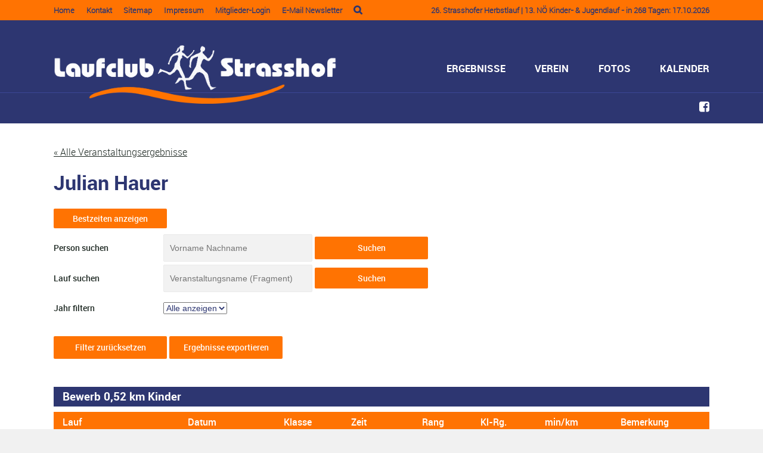

--- FILE ---
content_type: text/html; charset=UTF-8
request_url: https://www.laufclub-strasshof.at/people/julian-hauer/
body_size: 28168
content:
<!DOCTYPE html>
<!--[if lt IE 7]>      <html class="no-js lt-ie9 lt-ie8 lt-ie7"> <![endif]-->
<!--[if IE 7]>         <html class="no-js lt-ie9 lt-ie8"> <![endif]-->
<!--[if IE 8]>         <html class="no-js lt-ie9"> <![endif]-->
<!--[if gt IE 8]><!--> <html class="no-js" lang="de"> <!--<![endif]-->

    <head>

        <!-- GENERAL HEADER -->
        <title>Julian Hauer | Laufclub Strasshof</title>
        <meta content="width=device-width, initial-scale=1, maximum-scale=1, user-scalable=no" name="viewport">
        <meta content="black" name="apple-mobile-web-app-status-bar-style">
        <!--[if IE]><meta http-equiv="X-UA-Compatible" content="IE=edge,chrome=1"><![endif]-->

        <!-- THEME OPTIONS -->
        
        <!-- DYNAMIC HEAD -->
        	<!-- NATIVE HEADER STUFF -->

		
		<meta name='description' content='Wir laufen mit Begeisterung!'>
        <meta charset="UTF-8">
        <link rel="pingback" href="https://www.laufclub-strasshof.at/xmlrpc.php" />

	<!-- FAVICON -->

        <link rel="shortcut icon" href="https://laufclub-strasshof.at/wp-content/uploads/2015/12/favicon.ico" />
        
	<!-- USER FONTS -->

	    	    	    	    	    	    	    	    	    
	<!-- OPEN GRAPH -->

		<meta property="og:type" content="article" /><meta property="og:url" content="http://www.laufclub-strasshof.at/people/julian-hauer/"/><meta property="og:site_name" content="Laufclub Strasshof" /><meta property="og:title" content="Julian Hauer" /><meta property="og:description" content="Wir laufen mit Begeisterung!" /><meta property="og:image" content="https://www.laufclub-strasshof.at/wp-content/themes/sport/img/logo@2x.png" />
        <!-- WORDPRESS MAIN HEADER CALL -->
        <meta name='robots' content='max-image-preview:large' />
	<style>img:is([sizes="auto" i], [sizes^="auto," i]) { contain-intrinsic-size: 3000px 1500px }</style>
	<link rel="alternate" type="application/rss+xml" title="Laufclub Strasshof &raquo; Feed" href="https://www.laufclub-strasshof.at/feed/" />
<link rel="alternate" type="application/rss+xml" title="Laufclub Strasshof &raquo; Kommentar-Feed" href="https://www.laufclub-strasshof.at/comments/feed/" />
<link rel="alternate" type="text/calendar" title="Laufclub Strasshof &raquo; iCal Feed" href="https://www.laufclub-strasshof.at/events/?ical=1" />
<script type="text/javascript">
/* <![CDATA[ */
window._wpemojiSettings = {"baseUrl":"https:\/\/s.w.org\/images\/core\/emoji\/16.0.1\/72x72\/","ext":".png","svgUrl":"https:\/\/s.w.org\/images\/core\/emoji\/16.0.1\/svg\/","svgExt":".svg","source":{"concatemoji":"https:\/\/www.laufclub-strasshof.at\/wp-includes\/js\/wp-emoji-release.min.js?ver=c76d88456ed1c2a61ed758c240f61672"}};
/*! This file is auto-generated */
!function(s,n){var o,i,e;function c(e){try{var t={supportTests:e,timestamp:(new Date).valueOf()};sessionStorage.setItem(o,JSON.stringify(t))}catch(e){}}function p(e,t,n){e.clearRect(0,0,e.canvas.width,e.canvas.height),e.fillText(t,0,0);var t=new Uint32Array(e.getImageData(0,0,e.canvas.width,e.canvas.height).data),a=(e.clearRect(0,0,e.canvas.width,e.canvas.height),e.fillText(n,0,0),new Uint32Array(e.getImageData(0,0,e.canvas.width,e.canvas.height).data));return t.every(function(e,t){return e===a[t]})}function u(e,t){e.clearRect(0,0,e.canvas.width,e.canvas.height),e.fillText(t,0,0);for(var n=e.getImageData(16,16,1,1),a=0;a<n.data.length;a++)if(0!==n.data[a])return!1;return!0}function f(e,t,n,a){switch(t){case"flag":return n(e,"\ud83c\udff3\ufe0f\u200d\u26a7\ufe0f","\ud83c\udff3\ufe0f\u200b\u26a7\ufe0f")?!1:!n(e,"\ud83c\udde8\ud83c\uddf6","\ud83c\udde8\u200b\ud83c\uddf6")&&!n(e,"\ud83c\udff4\udb40\udc67\udb40\udc62\udb40\udc65\udb40\udc6e\udb40\udc67\udb40\udc7f","\ud83c\udff4\u200b\udb40\udc67\u200b\udb40\udc62\u200b\udb40\udc65\u200b\udb40\udc6e\u200b\udb40\udc67\u200b\udb40\udc7f");case"emoji":return!a(e,"\ud83e\udedf")}return!1}function g(e,t,n,a){var r="undefined"!=typeof WorkerGlobalScope&&self instanceof WorkerGlobalScope?new OffscreenCanvas(300,150):s.createElement("canvas"),o=r.getContext("2d",{willReadFrequently:!0}),i=(o.textBaseline="top",o.font="600 32px Arial",{});return e.forEach(function(e){i[e]=t(o,e,n,a)}),i}function t(e){var t=s.createElement("script");t.src=e,t.defer=!0,s.head.appendChild(t)}"undefined"!=typeof Promise&&(o="wpEmojiSettingsSupports",i=["flag","emoji"],n.supports={everything:!0,everythingExceptFlag:!0},e=new Promise(function(e){s.addEventListener("DOMContentLoaded",e,{once:!0})}),new Promise(function(t){var n=function(){try{var e=JSON.parse(sessionStorage.getItem(o));if("object"==typeof e&&"number"==typeof e.timestamp&&(new Date).valueOf()<e.timestamp+604800&&"object"==typeof e.supportTests)return e.supportTests}catch(e){}return null}();if(!n){if("undefined"!=typeof Worker&&"undefined"!=typeof OffscreenCanvas&&"undefined"!=typeof URL&&URL.createObjectURL&&"undefined"!=typeof Blob)try{var e="postMessage("+g.toString()+"("+[JSON.stringify(i),f.toString(),p.toString(),u.toString()].join(",")+"));",a=new Blob([e],{type:"text/javascript"}),r=new Worker(URL.createObjectURL(a),{name:"wpTestEmojiSupports"});return void(r.onmessage=function(e){c(n=e.data),r.terminate(),t(n)})}catch(e){}c(n=g(i,f,p,u))}t(n)}).then(function(e){for(var t in e)n.supports[t]=e[t],n.supports.everything=n.supports.everything&&n.supports[t],"flag"!==t&&(n.supports.everythingExceptFlag=n.supports.everythingExceptFlag&&n.supports[t]);n.supports.everythingExceptFlag=n.supports.everythingExceptFlag&&!n.supports.flag,n.DOMReady=!1,n.readyCallback=function(){n.DOMReady=!0}}).then(function(){return e}).then(function(){var e;n.supports.everything||(n.readyCallback(),(e=n.source||{}).concatemoji?t(e.concatemoji):e.wpemoji&&e.twemoji&&(t(e.twemoji),t(e.wpemoji)))}))}((window,document),window._wpemojiSettings);
/* ]]> */
</script>
<style id='wp-emoji-styles-inline-css' type='text/css'>

	img.wp-smiley, img.emoji {
		display: inline !important;
		border: none !important;
		box-shadow: none !important;
		height: 1em !important;
		width: 1em !important;
		margin: 0 0.07em !important;
		vertical-align: -0.1em !important;
		background: none !important;
		padding: 0 !important;
	}
</style>
<link rel='stylesheet' id='wp-block-library-css' href='https://www.laufclub-strasshof.at/wp-includes/css/dist/block-library/style.min.css?ver=c76d88456ed1c2a61ed758c240f61672' type='text/css' media='all' />
<style id='classic-theme-styles-inline-css' type='text/css'>
/*! This file is auto-generated */
.wp-block-button__link{color:#fff;background-color:#32373c;border-radius:9999px;box-shadow:none;text-decoration:none;padding:calc(.667em + 2px) calc(1.333em + 2px);font-size:1.125em}.wp-block-file__button{background:#32373c;color:#fff;text-decoration:none}
</style>
<style id='global-styles-inline-css' type='text/css'>
:root{--wp--preset--aspect-ratio--square: 1;--wp--preset--aspect-ratio--4-3: 4/3;--wp--preset--aspect-ratio--3-4: 3/4;--wp--preset--aspect-ratio--3-2: 3/2;--wp--preset--aspect-ratio--2-3: 2/3;--wp--preset--aspect-ratio--16-9: 16/9;--wp--preset--aspect-ratio--9-16: 9/16;--wp--preset--color--black: #000000;--wp--preset--color--cyan-bluish-gray: #abb8c3;--wp--preset--color--white: #ffffff;--wp--preset--color--pale-pink: #f78da7;--wp--preset--color--vivid-red: #cf2e2e;--wp--preset--color--luminous-vivid-orange: #ff6900;--wp--preset--color--luminous-vivid-amber: #fcb900;--wp--preset--color--light-green-cyan: #7bdcb5;--wp--preset--color--vivid-green-cyan: #00d084;--wp--preset--color--pale-cyan-blue: #8ed1fc;--wp--preset--color--vivid-cyan-blue: #0693e3;--wp--preset--color--vivid-purple: #9b51e0;--wp--preset--gradient--vivid-cyan-blue-to-vivid-purple: linear-gradient(135deg,rgba(6,147,227,1) 0%,rgb(155,81,224) 100%);--wp--preset--gradient--light-green-cyan-to-vivid-green-cyan: linear-gradient(135deg,rgb(122,220,180) 0%,rgb(0,208,130) 100%);--wp--preset--gradient--luminous-vivid-amber-to-luminous-vivid-orange: linear-gradient(135deg,rgba(252,185,0,1) 0%,rgba(255,105,0,1) 100%);--wp--preset--gradient--luminous-vivid-orange-to-vivid-red: linear-gradient(135deg,rgba(255,105,0,1) 0%,rgb(207,46,46) 100%);--wp--preset--gradient--very-light-gray-to-cyan-bluish-gray: linear-gradient(135deg,rgb(238,238,238) 0%,rgb(169,184,195) 100%);--wp--preset--gradient--cool-to-warm-spectrum: linear-gradient(135deg,rgb(74,234,220) 0%,rgb(151,120,209) 20%,rgb(207,42,186) 40%,rgb(238,44,130) 60%,rgb(251,105,98) 80%,rgb(254,248,76) 100%);--wp--preset--gradient--blush-light-purple: linear-gradient(135deg,rgb(255,206,236) 0%,rgb(152,150,240) 100%);--wp--preset--gradient--blush-bordeaux: linear-gradient(135deg,rgb(254,205,165) 0%,rgb(254,45,45) 50%,rgb(107,0,62) 100%);--wp--preset--gradient--luminous-dusk: linear-gradient(135deg,rgb(255,203,112) 0%,rgb(199,81,192) 50%,rgb(65,88,208) 100%);--wp--preset--gradient--pale-ocean: linear-gradient(135deg,rgb(255,245,203) 0%,rgb(182,227,212) 50%,rgb(51,167,181) 100%);--wp--preset--gradient--electric-grass: linear-gradient(135deg,rgb(202,248,128) 0%,rgb(113,206,126) 100%);--wp--preset--gradient--midnight: linear-gradient(135deg,rgb(2,3,129) 0%,rgb(40,116,252) 100%);--wp--preset--font-size--small: 13px;--wp--preset--font-size--medium: 20px;--wp--preset--font-size--large: 36px;--wp--preset--font-size--x-large: 42px;--wp--preset--spacing--20: 0.44rem;--wp--preset--spacing--30: 0.67rem;--wp--preset--spacing--40: 1rem;--wp--preset--spacing--50: 1.5rem;--wp--preset--spacing--60: 2.25rem;--wp--preset--spacing--70: 3.38rem;--wp--preset--spacing--80: 5.06rem;--wp--preset--shadow--natural: 6px 6px 9px rgba(0, 0, 0, 0.2);--wp--preset--shadow--deep: 12px 12px 50px rgba(0, 0, 0, 0.4);--wp--preset--shadow--sharp: 6px 6px 0px rgba(0, 0, 0, 0.2);--wp--preset--shadow--outlined: 6px 6px 0px -3px rgba(255, 255, 255, 1), 6px 6px rgba(0, 0, 0, 1);--wp--preset--shadow--crisp: 6px 6px 0px rgba(0, 0, 0, 1);}:where(.is-layout-flex){gap: 0.5em;}:where(.is-layout-grid){gap: 0.5em;}body .is-layout-flex{display: flex;}.is-layout-flex{flex-wrap: wrap;align-items: center;}.is-layout-flex > :is(*, div){margin: 0;}body .is-layout-grid{display: grid;}.is-layout-grid > :is(*, div){margin: 0;}:where(.wp-block-columns.is-layout-flex){gap: 2em;}:where(.wp-block-columns.is-layout-grid){gap: 2em;}:where(.wp-block-post-template.is-layout-flex){gap: 1.25em;}:where(.wp-block-post-template.is-layout-grid){gap: 1.25em;}.has-black-color{color: var(--wp--preset--color--black) !important;}.has-cyan-bluish-gray-color{color: var(--wp--preset--color--cyan-bluish-gray) !important;}.has-white-color{color: var(--wp--preset--color--white) !important;}.has-pale-pink-color{color: var(--wp--preset--color--pale-pink) !important;}.has-vivid-red-color{color: var(--wp--preset--color--vivid-red) !important;}.has-luminous-vivid-orange-color{color: var(--wp--preset--color--luminous-vivid-orange) !important;}.has-luminous-vivid-amber-color{color: var(--wp--preset--color--luminous-vivid-amber) !important;}.has-light-green-cyan-color{color: var(--wp--preset--color--light-green-cyan) !important;}.has-vivid-green-cyan-color{color: var(--wp--preset--color--vivid-green-cyan) !important;}.has-pale-cyan-blue-color{color: var(--wp--preset--color--pale-cyan-blue) !important;}.has-vivid-cyan-blue-color{color: var(--wp--preset--color--vivid-cyan-blue) !important;}.has-vivid-purple-color{color: var(--wp--preset--color--vivid-purple) !important;}.has-black-background-color{background-color: var(--wp--preset--color--black) !important;}.has-cyan-bluish-gray-background-color{background-color: var(--wp--preset--color--cyan-bluish-gray) !important;}.has-white-background-color{background-color: var(--wp--preset--color--white) !important;}.has-pale-pink-background-color{background-color: var(--wp--preset--color--pale-pink) !important;}.has-vivid-red-background-color{background-color: var(--wp--preset--color--vivid-red) !important;}.has-luminous-vivid-orange-background-color{background-color: var(--wp--preset--color--luminous-vivid-orange) !important;}.has-luminous-vivid-amber-background-color{background-color: var(--wp--preset--color--luminous-vivid-amber) !important;}.has-light-green-cyan-background-color{background-color: var(--wp--preset--color--light-green-cyan) !important;}.has-vivid-green-cyan-background-color{background-color: var(--wp--preset--color--vivid-green-cyan) !important;}.has-pale-cyan-blue-background-color{background-color: var(--wp--preset--color--pale-cyan-blue) !important;}.has-vivid-cyan-blue-background-color{background-color: var(--wp--preset--color--vivid-cyan-blue) !important;}.has-vivid-purple-background-color{background-color: var(--wp--preset--color--vivid-purple) !important;}.has-black-border-color{border-color: var(--wp--preset--color--black) !important;}.has-cyan-bluish-gray-border-color{border-color: var(--wp--preset--color--cyan-bluish-gray) !important;}.has-white-border-color{border-color: var(--wp--preset--color--white) !important;}.has-pale-pink-border-color{border-color: var(--wp--preset--color--pale-pink) !important;}.has-vivid-red-border-color{border-color: var(--wp--preset--color--vivid-red) !important;}.has-luminous-vivid-orange-border-color{border-color: var(--wp--preset--color--luminous-vivid-orange) !important;}.has-luminous-vivid-amber-border-color{border-color: var(--wp--preset--color--luminous-vivid-amber) !important;}.has-light-green-cyan-border-color{border-color: var(--wp--preset--color--light-green-cyan) !important;}.has-vivid-green-cyan-border-color{border-color: var(--wp--preset--color--vivid-green-cyan) !important;}.has-pale-cyan-blue-border-color{border-color: var(--wp--preset--color--pale-cyan-blue) !important;}.has-vivid-cyan-blue-border-color{border-color: var(--wp--preset--color--vivid-cyan-blue) !important;}.has-vivid-purple-border-color{border-color: var(--wp--preset--color--vivid-purple) !important;}.has-vivid-cyan-blue-to-vivid-purple-gradient-background{background: var(--wp--preset--gradient--vivid-cyan-blue-to-vivid-purple) !important;}.has-light-green-cyan-to-vivid-green-cyan-gradient-background{background: var(--wp--preset--gradient--light-green-cyan-to-vivid-green-cyan) !important;}.has-luminous-vivid-amber-to-luminous-vivid-orange-gradient-background{background: var(--wp--preset--gradient--luminous-vivid-amber-to-luminous-vivid-orange) !important;}.has-luminous-vivid-orange-to-vivid-red-gradient-background{background: var(--wp--preset--gradient--luminous-vivid-orange-to-vivid-red) !important;}.has-very-light-gray-to-cyan-bluish-gray-gradient-background{background: var(--wp--preset--gradient--very-light-gray-to-cyan-bluish-gray) !important;}.has-cool-to-warm-spectrum-gradient-background{background: var(--wp--preset--gradient--cool-to-warm-spectrum) !important;}.has-blush-light-purple-gradient-background{background: var(--wp--preset--gradient--blush-light-purple) !important;}.has-blush-bordeaux-gradient-background{background: var(--wp--preset--gradient--blush-bordeaux) !important;}.has-luminous-dusk-gradient-background{background: var(--wp--preset--gradient--luminous-dusk) !important;}.has-pale-ocean-gradient-background{background: var(--wp--preset--gradient--pale-ocean) !important;}.has-electric-grass-gradient-background{background: var(--wp--preset--gradient--electric-grass) !important;}.has-midnight-gradient-background{background: var(--wp--preset--gradient--midnight) !important;}.has-small-font-size{font-size: var(--wp--preset--font-size--small) !important;}.has-medium-font-size{font-size: var(--wp--preset--font-size--medium) !important;}.has-large-font-size{font-size: var(--wp--preset--font-size--large) !important;}.has-x-large-font-size{font-size: var(--wp--preset--font-size--x-large) !important;}
:where(.wp-block-post-template.is-layout-flex){gap: 1.25em;}:where(.wp-block-post-template.is-layout-grid){gap: 1.25em;}
:where(.wp-block-columns.is-layout-flex){gap: 2em;}:where(.wp-block-columns.is-layout-grid){gap: 2em;}
:root :where(.wp-block-pullquote){font-size: 1.5em;line-height: 1.6;}
</style>
<link rel='stylesheet' id='page-list-style-css' href='https://www.laufclub-strasshof.at/wp-content/plugins/page-list/css/page-list.css?ver=5.9' type='text/css' media='all' />
<link rel='stylesheet' id='sport_shortcodes_plugin_style-css' href='https://www.laufclub-strasshof.at/wp-content/plugins/sport-shortcodes-plugin/css/tc_shortCodes.css?ver=c76d88456ed1c2a61ed758c240f61672' type='text/css' media='all' />
<link rel='stylesheet' id='sport_shortcodes_plugin_flexslider_style-css' href='https://www.laufclub-strasshof.at/wp-content/plugins/sport-shortcodes-plugin/css/flexslider.css?ver=c76d88456ed1c2a61ed758c240f61672' type='text/css' media='all' />
<link rel='stylesheet' id='sport_widgets_plugin_style-css' href='https://www.laufclub-strasshof.at/wp-content/plugins/sport-widgets-plugin/css/style.css?ver=c76d88456ed1c2a61ed758c240f61672' type='text/css' media='all' />
<link rel='stylesheet' id='sport_widgets_plugin_morris_style-css' href='https://www.laufclub-strasshof.at/wp-content/plugins/sport-widgets-plugin/css/morris.css?ver=c76d88456ed1c2a61ed758c240f61672' type='text/css' media='all' />
<style id='woocommerce-inline-inline-css' type='text/css'>
.woocommerce form .form-row .required { visibility: visible; }
</style>
<link rel='stylesheet' id='brands-styles-css' href='https://www.laufclub-strasshof.at/wp-content/plugins/woocommerce/assets/css/brands.css?ver=10.3.7' type='text/css' media='all' />
<link rel='stylesheet' id='normalize-css' href='https://www.laufclub-strasshof.at/wp-content/themes/sport/css/normalize.min.css?ver=c76d88456ed1c2a61ed758c240f61672' type='text/css' media='all' />
<link rel='stylesheet' id='style-css' href='https://www.laufclub-strasshof.at/wp-content/themes/sport-child/style.css?ver=c76d88456ed1c2a61ed758c240f61672' type='text/css' media='all' />
<link rel='stylesheet' id='canon-sidr-style-css' href='https://www.laufclub-strasshof.at/wp-content/themes/sport/css/jquery.sidr.light.css?ver=c76d88456ed1c2a61ed758c240f61672' type='text/css' media='all' />
<link rel='stylesheet' id='isotope_style-css' href='https://www.laufclub-strasshof.at/wp-content/themes/sport/css/isotope.css?ver=c76d88456ed1c2a61ed758c240f61672' type='text/css' media='all' />
<link rel='stylesheet' id='flexslider_style-css' href='https://www.laufclub-strasshof.at/wp-content/themes/sport/css/flexslider.css?ver=c76d88456ed1c2a61ed758c240f61672' type='text/css' media='all' />
<link rel='stylesheet' id='font_awesome_style-css' href='https://www.laufclub-strasshof.at/wp-content/themes/sport/css/font-awesome.css?ver=c76d88456ed1c2a61ed758c240f61672' type='text/css' media='all' />
<link rel='stylesheet' id='countdown_style-css' href='https://www.laufclub-strasshof.at/wp-content/themes/sport/css/jquery.countdown.css?ver=c76d88456ed1c2a61ed758c240f61672' type='text/css' media='all' />
<link rel='stylesheet' id='owl_carousel_style-css' href='https://www.laufclub-strasshof.at/wp-content/themes/sport/js/owl-carousel/owl.carousel.css?ver=c76d88456ed1c2a61ed758c240f61672' type='text/css' media='all' />
<link rel='stylesheet' id='owl_carousel_theme_style-css' href='https://www.laufclub-strasshof.at/wp-content/themes/sport/js/owl-carousel/owl.theme.css?ver=c76d88456ed1c2a61ed758c240f61672' type='text/css' media='all' />
<link rel='stylesheet' id='canon-mediaelementplayer-style-css' href='https://www.laufclub-strasshof.at/wp-content/themes/sport/js/media/mediaelementplayer.min.css?ver=c76d88456ed1c2a61ed758c240f61672' type='text/css' media='all' />
<link rel='stylesheet' id='woo_shop_style-css' href='https://www.laufclub-strasshof.at/wp-content/themes/sport/css/woo-shop.css?ver=c76d88456ed1c2a61ed758c240f61672' type='text/css' media='all' />
<link rel='stylesheet' id='responsive_style-css' href='https://www.laufclub-strasshof.at/wp-content/themes/sport/css/responsive.css?ver=c76d88456ed1c2a61ed758c240f61672' type='text/css' media='all' />
<link rel='stylesheet' id='boxed_style-css' href='https://www.laufclub-strasshof.at/wp-content/themes/sport/css/boxed.css?ver=c76d88456ed1c2a61ed758c240f61672' type='text/css' media='all' />
<link rel='stylesheet' id='fancybox_style-css' href='https://www.laufclub-strasshof.at/wp-content/themes/sport/js/fancybox/source/jquery.fancybox.css?ver=c76d88456ed1c2a61ed758c240f61672' type='text/css' media='all' />
<link rel='stylesheet' id='fancybox_buttons_style-css' href='https://www.laufclub-strasshof.at/wp-content/themes/sport/js/fancybox/source/helpers/jquery.fancybox-buttons.css?ver=c76d88456ed1c2a61ed758c240f61672' type='text/css' media='all' />

	<style type="text/css">
	
	
	
	
/* ==========================================================================
   THEME COLOURS
   
   
   001. BODY BACKGROUND
   002. MAIN PLATE BACKGROUND
   003. MAIN TEXT
   004. LINKS
   005. LINK HOVER
   006. MAIN HEADINGS
   007. SECONDARY BODY TEXT
   008. TERTIARY BODY TEXT
   009. LOGO AS TEXT
   010. FEATURE COLOR 1
   011. FEATURE COLOR 2
   012. WHITE TEXT
   013. PRE HEADER BACKGROUND
   014. PRE HEADER TEXT	
   015. PRE HEADER TEXT HOVER
   016. HEADER BACKGROUND
   017. HEADER TEXT
   018. HEADER TEXT HOVER
   019. POST HEADER BACKGROUND
   020. POST HEADER TEXT
   021. POST HEADER TEXT HOVER
   022. PRE HEADER TERTIARY MENU BACKGROUND
   023. HEADER TERTIARY MENU BACKGROUND
   024. POST TERTIARY MENU BACKGROUND
   025. SIDR BACKGROUND
   026. SIDR TEXT
   027. SIDR TEXT HOVER
   028. SIDR BORDER
   029. BUTTON 1 BACKGROUND COLOR
   030. BUTTON 1 HOVER BACKGROUND COLOR
   031. BUTTON COLOR 1
   032. FEATURE BACKGROUND COLOR 2
   033. BUTTON 2 HOVER BACKGROUND COLOR
   034. BUTTON COLOR 2
   035. FEATURE BACKGROUND COLOR 3
   036. BUTTON 3 HOVER BACKGROUND COLOR
   037. BUTTON COLOR 3
   038. FEATURE BLOCK 1 BACKGROUND
   039. FEATURE BLOCK 2 BACKGROUND
   040. LITE BLOCKS BACKGROUND
   041 /042. FORM ELEMENTS
   043. MAIN BORDERS
   044. FOOTER BACKGROUND
   045. FOOTER HEADINGS
   046. FOOTER TEXT
   047. FOOTER TEXT HOVER
   048. FOOTER BORDERS
   049. FOOTER BUTTONS
   050. / 051. FOOTER FORMS
   052. FOOTER ALTERNATE BLOCK COLOR
   053. BASELINE BACKGROUND
   054. BASE TEXT
   055. BASE TEXT HOVER	   

   
   ========================================================================== */	
	
	
	
	
/* 
001. BODY BACKGROUND _________________________________________________________ */

 body.boxed-page{
   	background: #f1f1f1;
   	background: #f1f1f1!important;}







/* 
002. MAIN PLATE BACKGROUND ____________________________________________________ */

.outter-wrapper, .text-seperator-line h5, .comment-num, fieldset.boxy fieldset, .mosaic-backdrop, .tooltipster-default, 
ul.tab-nav li.active, .white-btn, a.white-btn, .white-btn:hover, a.white-btn:hover, .owlCustomNavigation .btn, .owlCustomNavigation .btn:hover, .pb_gallery .main .isotope_filter_menu li a, .boxed-page .tt_event_theme_page:before, .tt_event_theme_page, .main table.tt_timetable tr, .single-events, .pb_gallery .main .isotope_filter_menu li a

 /* WOO COMMERCE */,
 .woocommerce #payment div.payment_box, .woocommerce-page #payment div.payment_box, .woocommerce div.product .woocommerce-tabs ul.tabs li.active, .woocommerce #content div.product .woocommerce-tabs ul.tabs li.active, .woocommerce-page div.product .woocommerce-tabs ul.tabs li.active, .woocommerce-page #content div.product .woocommerce-tabs ul.tabs li.active
 
 /* BUDDYPRESS */,
 #buddypress div.item-list-tabs ul li.selected, #buddypress div.item-list-tabs ul li.current, #buddypress div.item-list-tabs ul li.selected a, #buddypress div.item-list-tabs ul li.current a, #buddypress .item-list-tabs.activity-type-tabs ul li.selected, #bbpress-forums div.odd, #bbpress-forums ul.odd
 
 /* EVENTS CALENDAR */,
 .tribe-events-list-separator-month span, .single-tribe_events .tribe-events-schedule .tribe-events-cost, .tribe-events-sub-nav li a
 
 /* TABLEPRESS */,
 .tablepress .even td
  {
   	background: #ffffff;  
   	background: #ffffff;}
	
	




	

/* 
003. MAIN TEXT ________________________________________________________________ */  

html, body, button, input, select, textarea, aside .tweet, ul.tab-nav li, ul.accordion li, .accordion-btn,  ul.toggle li, div.post-footer, .main-content .woocommerce-message, .lead, strong, b, pre, .tt_event_theme_page p, .tt_event_items_list li

/* WOO COMMERCE */,
.woocommerce-tabs .comment-text .description, #payment ul.payment_methods.methods p { 
	color: #3d4942;
   	color: #2D3671;}
	
	
	
	
	
	

/* 
004. LINKS ____________________________________________________________________ */  
a, .boxy blockquote cite, a h4, .tt_tabs_navigation li a{
	color: #3d4942;
	color: #2D3671;}

/* TABLEPRESS */
.dataTables_wrapper .dataTables_paginate a{
	color: #3d4942;
	color: #2D3671!important;}	
	
	
	
	
	

/* 
005. LINK HOVER _______________________________________________________________ */ 

.main a:hover,  #scrollUp:hover, .main h1 a:hover,  a:hover span,  .boxed h5, .main a:hover *, .icon-thirds li:hover em:before,  
h4 span, .boxed ul.social-link a:hover, .meta.option-set a.selected, .page-numbers.current, span.wpcf7-not-valid-tip, .current-cat,  .main .btn.white-btn:hover, .main a.btn.white-btn:hover, .main .owlCustomNavigation .btn:hover, .iconBlock .fa, .media_links a, .pb_gallery .main .isotope_filter_menu li a:hover,  .owlCustomNavigation .btn:hover,  a:hover, ul.tab-nav li:hover, ul.tab-nav li.active, h3.v_nav.v_active, h3.v_nav:hover, ul.sitemap li li a:before, .list-1 li:before, .list-2 li:before, .list-3 li:before, .list-4 li:before, #recaptcha_audio_play_again:before, #recaptcha_audio_download:before, .toggle-btn.active, .accordion-btn.active, a.toggle-btn:before,  a.accordion-btn:before, .boxy ul.social-link a:hover, .boxy .inner-box h5, .active-time a, .tooltip.fa, .event-table td.current-day b:first-child, .tooltipster-content .tt-date, .evt-price, ul.pagination li a.active, .widget-list.option-set li a.selected, .widget-list.option-set li a:hover, .paralax-block .big-count div, .big-count div span,

.tt_tabs_navigation li a:hover, .pb_gallery .main .isotope_filter_menu li a:hover, .page-template-page-gallery-php .gallery-filter li a.selected,
.breadcrumb-wrapper a:hover 

/* BBPRESS */,
#bbpress-forums #bbp-single-user-details #bbp-user-navigation li.current a

/* EVENTS CALENDAR */,
.tribe-events-list-separator-month span, .tribe-events-sub-nav li a, .tribe-events-tooltip .date-start.dtstart, .tribe-events-tooltip .date-end.dtend, .single-tribe_events .tribe-events-schedule .tribe-events-cost

/* TABLEPRESS */,
.paginate_button:hover:before, .paginate_button:hover:after, .dataTables_wrapper .dataTables_paginate a
{
	color: #ffba00;	
	color: #FF7302;}

/* TABLEPRESS */
.dataTables_wrapper .dataTables_paginate a:hover
{
	color: #ffba00;	
	color: #FF7302!important;}
	
	
	
	
	
	
	
	
	

/* 
006. MAIN HEADINGS ____________________________________________________________ */

 h1, h1 a, h2, h2 a, h3, h3 a, h4, h4 a, h5, h6, .feature-link, .icon-thirds li em:before, .countdown_amount,  .caption-cite, .sc_accordion-btn, .accordion-btn, .toggle-btn, .sc_toggle-btn, .text-seperator h5, .big-count div, .tt_event_theme_page h2, .tt_event_theme_page h5, .tt_responsive .tt_timetable.small .box_header, .tt_timetable th, .tt_timetable td, .tt_event_theme_page h4, .tt_event_theme_page h3, .type-cpt_project ul.meta li:first-child strong, .pb_gallery_preview ul.meta li:first-child strong, .page-template-page-gallery-php ul.meta li:first-child strong

/* WOO COMMERCE */,
.woocommerce ul.products li.product .price, .woocommerce-page ul.products li.product .price, .woocommerce table.cart a.remove:hover, .woocommerce #content table.cart a.remove:hover, .woocommerce-page table.cart a.remove:hover, .woocommerce-page #content table.cart a.remove:hover, .summary.entry-summary .price span,  .woocommerce div.product .woocommerce-tabs ul.tabs li a, .woocommerce #content div.product .woocommerce-tabs ul.tabs li a, .woocommerce-page div.product .woocommerce-tabs ul.tabs li a, .woocommerce-page #content div.product .woocommerce-tabs ul.tabs li a, mark

/* BBPRESS*/,
#bbpress-forums .bbp-forum-title, #bbpress-forums .bbp-topic-permalink

/* BUDDYPRESS */,
#buddypress .activity-meta a.bp-primary-action span

/* EVENTS CALENDAR */,
.single-tribe_events .tribe-events-schedule *
{
	color: #004720;
   	color: #2D3671;}
	
	
	
	
	



/* 
007. SECONDARY BODY TEXT _______________________________________________________ */

.lead, .boxy blockquote, blockquote.post-type-quote, blockquote{
	color: #1c2721;
	color: #1c2721;}







/* 
008. TERTIARY BODY TEXT _______________________________________________________ */
.meta.date, .rating:not(:checked) > label, .toggle-btn span, .rate-box strong, .star-rating > span,
.time-table tr td:first-child, .event-table td b:first-child, .widget .post-date, .widget .rss-date, .eol *, .paging .half.eol:after, .paging .half.eol:before,
 .paging .half.eol .meta, .breadcrumb-wrapper, .breadcrumb-wrapper a, .meta, .meta a,  caption, .wp-caption-text, .multi_navigation_hint, .tweet:before,  .white-btn, a.white-btn, aside .tweet .meta:before, .twitter_theme_design .tweet .meta:before, .post-type-tweet:before,   .owlCustomNavigation .btn, .sticky:before,
 .milestone-container .time-date, .approval_pending_notice

/* WOO COMMERCE */,
 .woocommerce-result-count, .woocommerce ul.products li.product .price del, .woocommerce-page ul.products li.product .price del, .summary.entry-summary .price del span,  .woocommerce .cart-collaterals .cart_totals p small, .woocommerce-page .cart-collaterals .cart_totals p small, .woocommerce .star-rating:before, .woocommerce-page .star-rating:before, .widget_shopping_cart_content .cart_list li .quantity

/* BBPRESS*/,
  .bbp-forum-header a.bbp-forum-permalink, .bbp-topic-header a.bbp-topic-permalink, .bbp-reply-header a.bbp-reply-permalink,
  #bbpress-forums .bbp-topic-header .bbp-meta a.bbp-topic-permalink, #bbpress-forums #bbp-single-user-details #bbp-user-navigation a

/* BUDDYPRESS */,
  #buddypress div#item-header div#item-meta

/* EVENTS CALENDAR */,
  .tribe-events-sub-nav li a:hover, .tribe-events-event-meta .tribe-events-venue-details, .tribe-events-thismonth div:first-child, .tribe-events-list-widget ol li .duration
  
  {
	color: #bdbdbd;
	color: #bdbdbd;}

/* TABLEPRESS */
.dataTables_wrapper .dataTables_paginate a.disabled {
	color: #bdbdbd;
	color: #bdbdbd!important;}







/* 
009. LOGO AS TEXT ____________________________________________________________ */
.logo.text{
	color: #ffffff;
	color: #ffffff;}










/* 
010. FEATURE COLOR 1 ____________________________________________________________ */

.feature-link:after, h1 span, h2 span, h1 span, h2 span, h3 span, h6 span,  .widget-footer .tab-nav li.active, .statistics li span,   ol > li:before, h3.v_active,   aside .tweet a, .twitter_theme_design .tweet a,  h3.fittext, .price-cell .inwrap:after,  .widget-footer .tab-content-block h3.v_nav.v_active,  .error[generated=true],  ul.pagination li a.active,  .main .feature-link:hover,  .highlight, .toolbar-search-btn:hover em, div.media_links a:hover, .main-container .countdown_section, .canon_animated_number h1, .feat-1,  a.feat-1, h1 span,  h2 span, h3 span, .highlight, .highlight:before, .highlight:after, a.feat-title:hover, .paging .meta, .paging .col-1-2:before, .paging .col-1-2:after,.tt_event_hours_count, .tt_event_url, .tt_items_list .value

 
 /* WOO COMMERCE */,
 .shipping_calculator h2 a, .woocommerce table.cart a.remove, .woocommerce #content table.cart a.remove, .woocommerce-page table.cart a.remove, .woocommerce-page #content table.cart a.remove, .woocommerce form .form-row .required, .woocommerce-page form .form-row .required, .woocommerce div.product .woocommerce-tabs ul.tabs li a:hover, .woocommerce #content div.product .woocommerce-tabs ul.tabs li a:hover, .woocommerce-page div.product .woocommerce-tabs ul.tabs li a:hover, .woocommerce-page #content div.product .woocommerce-tabs ul.tabs li a:hover, .woocommerce div.product .stock, .woocommerce #content div.product .stock, .woocommerce-page div.product .stock, .woocommerce-page #content div.product .stock, .woocommerce div.product .out-of-stock, .woocommerce #content div.product .out-of-stock, .woocommerce-page div.product .out-of-stock, .woocommerce-page #content div.product .out-of-stock
 
 /* BBPRESS*/,
 #bbpress-forums .bbp-forum-title:hover, #bbpress-forums .bbp-topic-permalink:hover, .bbp-forum-header a.bbp-forum-permalink:hover, .bbp-topic-header a.bbp-topic-permalink:hover, .bbp-reply-header a.bbp-reply-permalink:hover, #bbpress-forums .bbp-topic-header .bbp-meta a.bbp-topic-permalink:hover, #bbpress-forums #bbp-single-user-details #bbp-user-navigation li a:hover, .widget_display_stats dl dd strong
 
 /* BUDDYPRESS */,
 #buddypress div.item-list-tabs ul li.selected a, #buddypress div.item-list-tabs ul li.current a
 
 /* EVENTS CALENDAR */,
 #tribe-bar-collapse-toggle:hover
 
 
 /* TABLEPRESS */,
 .paginate_button.disabled:after, .paginate_button.disabled:before, .paginate_button:after, .paginate_button:before
{
	color: #14934d;
   	color: #14934d;}
span.sportrate, span.quoterate{
	color: #14934d;
	color: #14934d!important;}
	






/* 
011. FEATURE COLOR 2 ____________________________________________________________ */

.more:before, .comments .more:before, cite, .main ul li:before, .comment-reply-link:before, .comment-edit-link:before, #cancel-comment-reply-link:before,
ul.toggle .toggle-btn.active, .tab-nav li.active, .accordion-btn.active, .sc_accordion-btn.active, ul.accordion li a.accordion-btn:before, ul.toggle li a.toggle-btn:before, h4.fittext, .statistics li em, .price h3,  .price-cell:first-child p span, .price-cell:after, .tt_event_theme_page ul li:before

 /* WOO COMMERCE */,
 .woocommerce .star-rating span:before, .woocommerce-page .star-rating span:before 
{
	color: #ffba00;	
   	color: #FF7302;}








/* 
 012. WHITE TEXT ____________________________________________________________ */
 
 .parallax-block h4, .parallax-block h5, .callout-block h5, .widget-footer strong, .btn, input[type=button], input[type=submit], ol.graphs > li div, #menu-icon, .tp-caption.btn a, a.tp-button, #scrollUp, .feature-heading *,  .logo-text, .widget-footer .tab-nav li, nav li.donate.current-menu-item > a,  .timeline_load_more:hover h4, .main a.btn:hover, .price h3 span, .price-table-feature .price-cell.feature p, .price-table-feature .price-cell h3 span, .price-cell.feature h3, .price-cell h3 span, .widget-footer .tab-content-block h3.v_nav, .download-table .fa, .button, a.button:hover, a.btn:hover, .btn:hover .ficon, .ui-autocomplete li, .ui-autocomplete li a, .ui-state-focus, .iconBlock em.fa, .post-tag-cloud a:hover,.mosaic-overlay *, .sport-rs-heading, .sport-rs-text, .corner, .paralax-block.outter-wrapper blockquote, .price h3 span,  .price-cell:first-child p, td.active-time b:first-child, .paralax-block h1, .paralax-block h2, .paralax-block h3, .paralax-block h4, .paralax-block h5, .paralax-block h6, .paralax-block p, .paralax-block .big-count span 
 
 
 /* WOO COMMERCE */,
 .woocommerce span.onsale, .woocommerce-page span.onsale
 
 /* BBPRESS*/,
 #bbp_reply_submit, button.button, .bbp-pagination-links a.next.page-numbers, .bbp-pagination-links a.prev.page-numbers, .bbp-logged-in .button.logout-link
 
 /* BUDDYPRESS */,
 #buddypress button, #buddypress a.button, #buddypress input[type="submit"], #buddypress input[type="button"], #buddypress input[type="reset"], #buddypress ul.button-nav li a, #buddypress div.generic-button a, #buddypress .comment-reply-link, a.bp-title-button, #buddypress button:hover, #buddypress a.button:hover, #buddypress input[type="submit"]:hover, #buddypress input[type="button"]:hover, #buddypress input[type="reset"]:hover, #buddypress ul.button-nav li a:hover, #buddypress div.generic-button a:hover, #buddypress .comment-reply-link:hover, a.bp-title-button:hover, #buddypress #profile-edit-form ul.button-nav li a, .bp-login-widget-user-links .bp-login-widget-user-logout a
 
 /* EVENTS CALENDAR */,
 .tribe-events-event-cost span, a.tribe-events-read-more, a.tribe-events-read-more:hover, .tribe-events-list-widget .tribe-events-widget-link a
  {
 	color: #fff;
    color: #ffffff; }








/* 
013. PRE HEADER BACKGROUND ____________________________________________________________ */

.pre-header-container, .pre-header-container ul, .pre-header-container .nav ul, .outter-wrapper.search-header-container,
.pre-header-container .nav ul ul li:hover ul  {
	background: #1c2721;
   	background: #2D3671;}







/* 
014. PRE HEADER TEXT ____________________________________________________________ */

.pre-header-container, .pre-header-container a, .pre-header-container a *, .pre-header-container .hasCountdown * {
	color: #ffffff;
   	color: #ffffff;}







/* 
015. PRE HEADER TEXT HOVER ____________________________________________________________ */

.pre-header-container a:hover, .pre-header-container a:hover *,
.pre-header-container li.current-menu-ancestor > a, 
.pre-header-container .sub-menu li.current-menu-ancestor > a:hover,  
.pre-header-container li.current-menu-item > a {
	color: #ffba00;
   	color: #FF7302;}
	
	
	
	
	
	

/* 
016. HEADER BACKGROUND ____________________________________________________________ */

.outter-wrapper.header-container, .header-container .nav ul, .ui-autocomplete li, .price h3, ol.graphs > li div.grey-btn, .btn.grey-btn, .price-cell.feature, .header-container .nav ul ul li:hover ul  {
	background: #00632c;
   	background: #2D3671;}







/* 
017. HEADER TEXT ____________________________________________________________ */

.header-container, .header-container a, .header-container a *, .header-container .hasCountdown *  {
	color: #ffffff;
   	color: #ffffff;}







/* 
018. HEADER TEXT HOVER ____________________________________________________________ */

.header-container a:hover, .header-container a:hover *,
.header-container li.current-menu-ancestor > a, 
.header-container .sub-menu li.current-menu-ancestor > a:hover,  
.header-container li.current-menu-item > a,
.ui-autocomplete li.ui-state-focus    {
	color: #ffba00;
   	color: #FF7302;}
	
	



	

	

/* 
019. POST HEADER BACKGROUND ____________________________________________________________ */

.post-header-container, .post-header-container .nav ul,
.post-header-container .nav ul ul li:hover ul {
	background: #004720;
   	background: #2D3671;}







/* 
020. POST HEADER TEXT ____________________________________________________________ */

.post-header-container, .post-header-container a, .post-header-container a *, .post-header-container .hasCountdown *{
	color: #ffffff;
   	color: #ffffff;}







/* 
021. POST HEADER TEXT HOVER ____________________________________________________________ */

.post-header-container a:hover, .post-header-container a:hover *,
.post-header-container li.current-menu-ancestor > a, 
.post-header-container .sub-menu li.current-menu-ancestor > a:hover,  
.post-header-container li.current-menu-item > a  {
	color: #ffba00;
   	color: #FF7302;}
	
	
	
	
	

	

/* 
022. PRE HEADER TERTIARY MENU BACKGROUND _________________________________________________ */

 .pre-header-container ul ul.sub-menu ul.sub-menu, .pre-header-container ul li:hover ul ul:before{
	background: #003919;
   	background: #2D3671;}







/* 
023. HEADER TERTIARY MENU BACKGROUND ____________________________________________________________ */

.header-container .nav li:hover ul ul, 
.header-container .nav li:hover ul ul:before, 
.tp-bullets.simplebullets.round .bullet{
	background: #003919;
   	background: #2D3671;}







/* 
024. POST TERTIARY MENU BACKGROUND _________________________________________________ */

.post-header-container .nav li:hover ul ul, .post-header-container .nav li:hover ul ul:before{
	background: #003919;
   	background: #2D3671;}
	
	
	
	
	

/* 
025. SIDR BACKGROUND ____________________________________________________________ */

.sidr {
	background: #1c2721;
   	background: #1c2721;}






/* 
026. SIDR TEXT ____________________________________________________________ */

.sidr, .sidr a {
	color: #ffffff;
   	color: #ffffff;}






/* 
027. SIDR TEXT HOVER ____________________________________________________________ */

.sidr a:hover, .sidr a:hover *  {
	color: #ffba00;
   	color: #FF7302;}






/* 
028. SIDR BORDER ____________________________________________________________ */

.sidr ul, .sidr li {
	border-color: #2d3a33!important;
		border-color: #2d3a33!important;}




/* 
029. BUTTON 1 BACKGROUND COLOR  _________________________________________________ */

.header-container .nav .donate a:hover, .feat-1, a.feat-1, .btn.feat-1, .btn.orange-btn, a.btn.orange-btn, .btn:hover, .btn.hover, a.btn:hover, input[type=button]:hover, input[type=submit]:hover, .btn.active, ol.graphs > li div, .tp-caption.btn a,  .purchase.default, .purchase:hover.default,  .tp-bullets.simplebullets.round .bullet.selected, .skin_earth .pb_supporters .btn,  .skin_corporate .price-table-feature .price-cell.last .btn:hover,  .skin_earth .price-table-feature .price-cell.last .btn:hover, .owl-theme .owl-controls .owl-page.active span, .owl-theme .owl-controls.clickable .owl-page:hover span, .search_controls li.search_control_search,  a.btn, button, .price h3, .price-cell:first-child, table td.active-time, .time-table tr:nth-child(n+1):nth-child(even) td.active-time, .event-table tr:nth-child(n+1):nth-child(even) td.active-time, .owl-controls .owl-page span

/* WOO COMMERCE */,
.woocommerce a.button:hover, .woocommerce button:hover, .woocommerce button.button:hover, .woocommerce input.button:hover, .woocommerce #respond input#submit:hover, .woocommerce #content input.button:hover, .woocommerce-page a.button:hover, .woocommerce-page button.button:hover, .woocommerce-page input.button:hover, .woocommerce-page #respond input#submit:hover, .woocommerce-page #content input.button:hover, .woocommerce .shop_table.cart td.actions .button, .woocommerce .shop_table.cart td.actions .button.alt:hover, .woocommerce .woocommerce-message a.button,  .product .cart button.single_add_to_cart_button:hover, #place_order:hover, .woocommerce span.onsale, .woocommerce-page span.onsale, .widget_price_filter .ui-slider .ui-slider-handle 

/* BBPRESS */,
#bbp_reply_submit:hover, button.button:hover, .bbp-pagination-links a.next.page-numbers:hover, .bbp-pagination-links a.prev.page-numbers:hover, .bbp-logged-in .button.logout-link:hover

/* BUDDYPRESS */,
#buddypress button:hover, #buddypress a.button:hover, #buddypress input[type="submit"]:hover, #buddypress input[type="button"]:hover, #buddypress input[type="reset"]:hover, #buddypress ul.button-nav li a:hover, #buddypress div.generic-button a:hover, #buddypress .comment-reply-link:hover, a.bp-title-button:hover, #buddypress #profile-edit-form ul.button-nav li a:hover, .bp-login-widget-user-logout a:hover

/* EVENTS CALENDAR */,
.tribe-events-read-more:hover, .tribe-events-list-widget .tribe-events-widget-link a:hover,  .tribe-events-event-cost span

/* GRAVITY FORMS */,
.gf_progressbar_percentage

/* Rev Slider */,
.tp-button.btn

{
	background: #00632c;
   	background: #FF7302;}


	




/* 
030. BUTTON 1 HOVER BACKGROUND COLOR  _________________________________________________ */

.feat-1:hover, a.feat-1:hover, .btn.feat-1:hover, a.btn:hover, button:hover
{
	background: #1c2721;
   	background: #2D3671;}







/* 
031. BUTTON COLOR 1 _________________________________________________ */
.feat-1, a.feat-1, .btn.feat-1, a.btn,  button, .active-time, .active-time a:hover, .active-time .evt-date, a.btn:hover, input[type=button]:hover, input[type=submit]:hover, button:hover
{
	color: #ffffff;
   	color: #ffffff;}
	



	


/* 
032. FEATURE BACKGROUND COLOR 2 _________________________________________________ */

.feat-2, a.feat-2, .btn.feat-2, input[type=button], input[type=submit], .flex-control-paging li a.flex-active, .price.price-feature h3,
ol.graphs > li div.feat-2, .tp-button.blue, .purchase.blue, .purchase:hover.blue, .price-table-feature .price-cell.feature,  a.tp-button, li.search_control_close,  .search_controls li.search_control_search:hover, .price-feature .btn, .price-feature a.btn, .ui-state-focus,
a.btn-2, button.btn-2

/* WOO COMMERCE */,
p.demo_store, .woocommerce a.button, .woocommerce button.button, .woocommerce input.button, .woocommerce #respond input#submit, .woocommerce #content input.button, .woocommerce-page a.button, .woocommerce-page button.button, .woocommerce-page input.button, .woocommerce-page #respond input#submit, .woocommerce-page #content input.button,  .woocommerce a.button.alt, .woocommerce button.button.alt, .woocommerce input.button.alt, .woocommerce #respond input#submit.alt, .woocommerce #content input.button.alt, .woocommerce-page a.button.alt, .woocommerce-page button.button.alt, .woocommerce-page input.button.alt, .woocommerce-page #respond input#submit.alt, .woocommerce-page #content input.button.alt, .woocommerce-message:before, .woocommerce .shop_table.cart td.actions .button.alt, .woocommerce .shop_table.cart td.actions .button:hover, .woocommerce .woocommerce-message a.button:hover

/* BBPRESS */,
#bbp_reply_submit, button.button, .bbp-logged-in .button.logout-link

/* BUDDYPRESS */,
#buddypress button, #buddypress a.button, #buddypress input[type="submit"], #buddypress input[type="button"], #buddypress input[type="reset"], #buddypress ul.button-nav li a, #buddypress div.generic-button a, #buddypress .comment-reply-link, a.bp-title-button, #buddypress #profile-edit-form ul.button-nav li a, .bp-login-widget-user-logout a

/* EVENTS CALENDAR */,
.tribe-events-list-widget .tribe-events-widget-link a, .tribe-events-read-more,
.tribe-events-calendar .tribe-events-has-events:after
{
	background: #ffba00;
   	background: #FF7302;}







/* 
033. BUTTON 2 HOVER BACKGROUND COLOR  _________________________________________________ */

.feat-2:hover, a.feat-2:hover, .btn.feat-2:hover, a.btn-2:hover, .search_controls li.search_control_close:hover,
input[type=button]:hover,  input[type=submit]:hover, .price-feature .btn:hover, .price-feature a.btn:hover
{
	background-color: #00632c;
   	background: #2D3671;}







/* 
034. BUTTON COLOR 2 _________________________________________________ */
.feat-2, a.feat-2, .btn.feat-2, .btn-2:hover, input[type=button], input[type=submit], .price.price-feature h3, .price-table-feature .price-cell.feature p span
{
	color: #ffffff;
   	color: #ffffff;}
	
		
		





/* 
035. FEATURE BACKGROUND COLOR 3 _________________________________________________ */

ol.graphs > li div.feat-3, .btn.feat-3, a.btn.feat-3, .feat-3,  .vert-line:before, .vert-line:after, .timeline_load_more:hover, .iconBlock em.fa, 
#pax, .purchase.darkgrey, .purchase:hover.darkgrey,  .btn-3, ul.tab-nav li, .vert-line, .owl-theme .owl-controls .owl-page span

/* BBPRESS */,
.bbp-pagination-links a.next.page-numbers, .bbp-pagination-links a.prev.page-numbers

/* WOO COMMERCE */,
.widget_price_filter .ui-slider .ui-slider-range
{
	background: #eaeaea;
   	background: #eaeaea;}








/* 
036. BUTTON 3 HOVER BACKGROUND COLOR  _________________________________________________ */

.feat-3:hover, a.feat-3:hover, .btn.feat-3:hover, .post-tag-cloud a:hover, .owl-controls .owl-page span:hover, .btn-3:hover, .owl-page.active span
{
	background: #ffba00;
   	background: #FF7302;}







/* 
037. BUTTON COLOR 3 _________________________________________________ */

.feat-3, a.feat-3, .btn.feat-3, .owl-controls .owl-page span
{
	color: #505a54;
   	color: #505a54;}
	
	
	

	
	
/* 
038. FEATURE BLOCK 1 BACKGROUND  ___________________________________________ */

.feat-block-1

/* TABLEPRESS */,
table.tablepress tfoot th, table.tablepress thead th,
.tablepress .sorting:hover,
.tablepress .sorting_asc,
.tablepress .sorting_desc{
	background: #f4f4f4;
	background: #f4f4f4;}	




	
	
	
/* 
039. FEATURE BLOCK 2 BACKGROUND  ___________________________________________ */

.feat-block-2, .divider {
	background: #ececec;
	background: #ececec;}
	





	


/* 
040. LITE BLOCKS BACKGROUND _________________________________________________ */

.price, .price-table, .timeline_load_more, .main table tr:nth-child(2n+1), .main table th, ul.sitemap li a, ul.ophours li:nth-child(2n+2), blockquote.post-type-quote,
table.table-style-1 tr:nth-child(2n+2), table.table-style-1 th, .boxy, .message.promo, .post-container .boxy, 
.boxy.author, ul.comments .odd, .post-tag-cloud a, .box-content, .price, .price-table, .price-cell:after,
.time-table tr:nth-child(n+1):nth-child(even) td, .event-table tr:nth-child(n+1):nth-child(even) td,
.mobile-table tr:nth-child(n+1):nth-child(even) td, .post-excerpt blockquote,  ul.tab-nav li,
ul.timeline > li, ul.tab-nav li.active, .tab-content-block, ul.comments .odd, ol.graphs > li,
.tt_timetable .row_gray, .breadcrumb-wrapper


/* BUDDYPRESS */,
#bbpress-forums li.bbp-header, #bbpress-forums div.even, #bbpress-forums ul.even, #bbpress-forums li.bbp-header, #bbpress-forums li.bbp-footer, #bbpress-forums div.bbp-forum-header, #bbpress-forums div.bbp-topic-header, #bbpress-forums div.bbp-reply-header

/* EVENTS CALENDAR */,
.tribe-events-sub-nav li a:hover, .tribe-events-loop .hentry, .tribe-events-tcblock

/* TABLEPRESS */,
.tablepress .odd td, .tablepress .row-hover tr:hover td

{
	background-color: #f6f6f6;
   	background: #f7f7f7;}
	
	
	
	

/* 
041 /042. FORM ELEMENTS _________________________________________________ */

input[type=text],  input[type=email], input[type=password], textarea, input[type=tel],  input[type=range], input[type=url], input[type=number], input[type=search]

/* WOO COMMERCE */,
input.input-text, .woocommerce ul.products li.product, .woocommerce ul.products li.product.last .woocommerce-page ul.products li.product, .col2-set.addresses .address, .woocommerce-message, .woocommerce div.product .woocommerce-tabs ul.tabs li, .woocommerce #content div.product .woocommerce-tabs ul.tabs li, .woocommerce-page #content div.product .woocommerce-tabs ul.tabs li, .woocommerce #payment, .woocommerce-page #payment, .woocommerce-main-image img, input#coupon_code

/* BUDDYPRESS */,
#buddypress .item-list-tabs ul li, #buddypress .standard-form textarea, #buddypress .standard-form input[type="text"], #buddypress .standard-form input[type="text"], #buddypress .standard-form input[type="color"], #buddypress .standard-form input[type="date"], #buddypress .standard-form input[type="datetime"], #buddypress .standard-form input[type="datetime-local"], #buddypress .standard-form input[type="email"], #buddypress .standard-form input[type="month"], #buddypress .standard-form input[type="number"], #buddypress .standard-form input[type="range"], #buddypress .standard-form input[type="search"], #buddypress .standard-form input[type="tel"], #buddypress .standard-form input[type="time"], #buddypress .standard-form input[type="url"], #buddypress .standard-form input[type="week"], #buddypress .standard-form select, #buddypress .standard-form input[type="password"], #buddypress .dir-search input[type="search"], #buddypress .dir-search input[type="text"], #buddypress form#whats-new-form textarea, #buddypress div.activity-comments form textarea, #buddypress div.item-list-tabs ul li.selected a span, #buddypress div.item-list-tabs ul li.current a span

{
	background-color: #f6f6f6;
   	background: #f2f2f2;	color: #969ca5;
   	color: #969ca5;}

	
	
	
	
	
	
	





/* 
043. MAIN BORDERS _________________________________________________ */

hr, .right-aside, blockquote.right, fieldset, .main table, .main table th, .main table td, .main ul.meta li, .text-seperator .line em, .tab-nav li.active, .tab-content-block, .tab-nav li, ul.toggle li, .boxed ul.social-link, .btn.white-btn, a.btn.white-btn,  a.white-btn, #fittext2, caption, .wp-caption-text, .tab-content-block, h3.v_nav, .message.promo, ul.timeline > li, ul.accordion li, .timeline_load_more,  li.tl_right:before, li.tl_left:before, .widget.sport_fact p, .cpt_people .social-link, ul.toggle li:first-child, ul.accordion li:first-child, ul.sc_accordion li, .price-detail ul li, .price-detail ul li:last-child, .price-cell, .hr-temp, aside ul li, ul.link-list li, ul.statistics li, .multi_nav_control, .left-aside, .menuList .third, .menuList .half, .menuList .full, .menuList > .fourth, .post-tag-cloud a:first-child:after, blockquote, .owlCustomNavigation .btn, .pb_media .media_wrapper, .media_links, .pb_gallery .main .isotope_filter_menu li a, .text-seperator .line em, ul.ophours li, ul.ophours,
input[type=text],  input[type=email], input[type=password], textarea, input[type=tel],  input[type=range], input[type=url], input[type=number], input[type=search], .tc-page-heading, .paging, .paging .half.prev, blockquote.right, blockquote.left, .tt_event_page_right, .tt_upcoming_events_wrapper p.message, .page-template-page-gallery-php .gallery-filter li a, .tt_event_page_right ul li

/* WOO COMMERCE */,
ul.products li .price, ul.products li h3, .woocommerce #payment div.payment_box, .woocommerce-page #payment div.payment_box, .col2-set.addresses .address, p.myaccount_user, .summary.entry-summary .price,  .summary.entry-summary .price, .product_meta .sku_wrapper, .product_meta .posted_in, .product_meta .tagged_as, .product_meta span:first-child, .woocommerce-message, .related.products, .woocommerce .widget_shopping_cart .total, .woocommerce-page .widget_shopping_cart .total, .woocommerce div.product .woocommerce-tabs ul.tabs li, .woocommerce #content div.product .woocommerce-tabs ul.tabs li, .woocommerce-page div.product .woocommerce-tabs ul.tabs li, .woocommerce-page #content div.product .woocommerce-tabs ul.tabs li, .woocommerce div.product .woocommerce-tabs ul.tabs:before, .woocommerce #content div.product .woocommerce-tabs ul.tabs:before, .woocommerce-page div.product .woocommerce-tabs ul.tabs:before, .woocommerce-page #content div.product .woocommerce-tabs ul.tabs:before, .woocommerce div.product .woocommerce-tabs ul.tabs li.active, .woocommerce #content div.product .woocommerce-tabs ul.tabs li.active, .woocommerce-page div.product .woocommerce-tabs ul.tabs li.active, .woocommerce-page #content div.product .woocommerce-tabs ul.tabs li.active, .woocommerce #reviews #comments ol.commentlist li img.avatar, .woocommerce-page #reviews #comments ol.commentlist li img.avatar, .woocommerce #reviews #comments ol.commentlist li .comment-text, .woocommerce-page #reviews #comments ol.commentlist li .comment-text, .upsells.products, .woocommerce #payment ul.payment_methods, .woocommerce-page #payment ul.payment_methods, .woocommerce form.login, .woocommerce form.checkout_coupon, .woocommerce form.register, .woocommerce-page form.login, .woocommerce-page form.checkout_coupon, .woocommerce-page form.register,
 .widget_price_filter .price_slider_wrapper .ui-widget-content

/* BBPRESS */,
#bbp-user-navigation ul li, .widget_display_stats dl dt, .widget_display_stats dl dd, #bbpress-forums ul.bbp-lead-topic, #bbpress-forums ul.bbp-topics, #bbpress-forums ul.bbp-forums, #bbpress-forums ul.bbp-replies, #bbpress-forums ul.bbp-search-results, #bbpress-forums li.bbp-body ul.forum, #bbpress-forums li.bbp-body ul.topic, #bbpress-forums li.bbp-header, #bbpress-forums li.bbp-footer, div.bbp-forum-header, div.bbp-topic-header, div.bbp-reply-header,

/* BUDDYPRESS */
#buddypress .item-list-tabs ul li, #buddypress #item-nav .item-list-tabs ul, #buddypress div#subnav.item-list-tabs, #buddypress #subnav.item-list-tabs li, #bp-login-widget-form, #buddypress #members-directory-form div.item-list-tabs ul li, #buddypress #members-directory-form div.item-list-tabs ul, #buddypress .activity-comments ul li, #buddypress div.activity-comments > ul > li:first-child, #buddypress .item-list-tabs.activity-type-tabs ul, #buddypress div.item-list-tabs ul li a span,

/* EVENTS CALENDAR */
#tribe-bar-form, #tribe-bar-views, .tribe-events-list-separator-month, .tribe-events-loop .hentry, .tribe-events-sub-nav li a, .events-archive.events-gridview #tribe-events-content table .vevent, .single-tribe_events .tribe-events-schedule, .tribe-events-single-section.tribe-events-event-meta, .single-tribe_events #tribe-events-footer, .tribe-events-list-widget ol li, .tribe-events-tcblock,

/* GRAVITY FORMS */
.gf_progressbar 
 {
	border-color: #eaeaea!important;
   	border-color: #eaeaea!important;}



	




/* 
044. FOOTER BACKGROUND _________________________________________________ */

.widget-footer, .widget-footer table {
	background: #004720;
   	background: #2D3671;}







/* 
045. FOOTER HEADINGS _________________________________________________ */

.widget-footer h3, .time-date, .footer-wrapper h1, .footer-wrapper h2, .footer-wrapper h3, .footer-wrapper strong
{
	color: #ffffff;
   	color: #ffffff;}








/* 
046. FOOTER TEXT _________________________________________________ */
	
.widget-footer, .widget-footer .tweet, .widget-footer a, .widget-footer ul.accordion li, .widget-footer blockquote, .widget-footer .tweet a, .widget-footer .tweet a *, .widget-footer cite, .footer-wrapper, .footer-wrapper a 
{
	color: #f0f6f3;
   	color: #f0f6f3;}







/* 
047. FOOTER TEXT HOVER _________________________________________________ */

.widget-footer a:hover, .widget-footer ul li:before,  .widget-footer .tweet:before,  .widget-footer .tweet > p:before,  
.widget-footer ul.social-link a:hover em:before, .widget-footer .tweet a:hover, .widget-footer .tweet a:hover *, .footer-wrapper a:hover, .footer-wrapper ul li:before
 {
	color: #ffba00;
   	color: #FF7302;}
	






/* 
048. FOOTER BORDERS  _________________________________________________ */

.widget-footer ul.tab-nav li, .widget-footer .tab-content-block, .widget-footer ul.accordion li, .widget-footer ul.link-list li, .widget-footer ul.statistics li, .widget-footer #bp-login-widget-form, .widget-footer .bbp-login-form fieldset, .widget-footer fieldset, .widget-footer .widget_display_stats dl dd, .widget-footer table, .widget-footer table th, .widget-footer table td, .widget-footer caption, .widget-footer .tab-content-block h3.v_nav, .widget-footer ul li, .widget-footer ul, .footer-wrapper .tag-cloud a,  .footer-wrapper .col-1-5, .footer-wrapper ul.list-1 li, .footer-wrapper ul.list-2 li, .footer-wrapper ul.list-3 li, .footer-wrapper .wrapper > .col-1-2, .footer-wrapper .wrapper > .col-1-3, .footer-wrapper .wrapper > .col-1-4, .footer-wrapper .wrapper > .col-1-5, .footer-wrapper .wrapper > .col-2-3, .footer-wrapper .wrapper > .col-3-4, .footer-wrapper .wrapper > .col-2-5, .footer-wrapper .wrapper > .col-3-5,
.footer-wrapper .wrapper > .col-4-5

{
	border-color: #255f3f!important;
   	border-color: #2D3671!important;}
@media only screen and (max-width: 768px) { 
	.widget-footer .widget{
		border-color: #255f3f!important;
		border-color: #2D3671!important;	}

}





/* 
049. FOOTER BUTTONS _________________________________________________ */

.widget-footer a.btn, .widget-footer .btn{
	background: #ffba00;
	background: #FF7302;}







/* 
050. / 051. FOOTER FORMS  _________________________________________________ */

.widget-footer input[type=text], .widget-footer input[type=search],  .widget-footer input[type=email], .widget-footer input[type=password], .widget-footer input[type=tel], .widget-footer textarea{
	background: #003919;
   	background: #2D3671;	color: #f0f6f3;
   	color: #f0f6f3;}







/* 
052. FOOTER ALTERNATE BLOCK COLOR  _________________________________________________ */

.widget-footer input[type=text]:focus,  .widget-footer input[type=email]:focus, .widget-footer input[type=password]:focus, .widget-footer ul.tab-nav li, .widget-footer input[type=tel]:focus, .widget-footer textarea:focus,  .widget-footer .tab-content-block h3.v_nav, .pb_posts_graph {
	background: #1c2721;
   	background: #1c2721;}
	
	
	





/* 
053. BASELINE BACKGROUND _________________________________________________ */

div.post-footer, .widget-footer ul.tab-nav li.active, .widget-footer .tab-content-block, .widget-footer table th, .widget-footer table tr:nth-child(2n+1), .widget-footer .tab-content-block h3.v_nav.v_active, .base-wrapper{
	background: #1c2721;
   	background: #1c2721;}





/* 
054. BASE TEXT _____________________________________________________________ */
div.post-footer *{
	color: #ffffff;
	color: #ffffff;}





/* 
055. BASE TEXT HOVER  ______________________________________________________ */
div.post-footer a:hover, div.post-footer ul.social-link a:hover em:before{
	color: #ffba00;
	color: #FF7302;}







	
	
	
	
	
	
	
	
	
	
	
	
	
	/* ==========================================================================
	   HEADER
	   ========================================================================== */
	
	/* LOGO MAX WIDTH */

		.logo{
			max-width: 135px; 
			max-width: 475px;		}

	/* HEADER PADDING*/

		.header-container .wrapper{
			padding-top: 0px;
			padding-top: 10px;
			padding-bottom: 0px;
			padding-bottom: 10px;		}   

	/* HEADER ELEMENTS POSITIONING */

		.main-header.left {
			position: relative;	
			top: 0px;
						left: 0px;
					}

		.main-header.right {
			position: relative;	
			top: 0px;
			top: 30px;			right: 0px;
					}

	/* TEXT AS LOGO SIZE */

		.logo-text {
			font-size: 28px;		}


	/* ANIMATE MENUS */

		anim_menus_off > li {
			opacity: 0;
			left: 40px;		}












	/* ==========================================================================
		Theme Fonts
	========================================================================== */



		
		/* ----------------------------------------||||||||| BODY TEXT |||||||||||------------------------------------------------ */
		/* ----------------------------------------------------------------------------------------------------------------------- */
		
		/* BODY TEXT */  
		body, ul.accordion li, #bbpress-forums, .main .fa *, .pre-header-container nav a, .tt_event_theme_page p, .tt_event_items_list li, .tt_upcoming_events li .tt_upcoming_events_event_container .tt_upcoming_events_hours, table.tt_timetable, .tt_responsive .tt_timetable.small .tt_items_list a, .tt_responsive .tt_timetable.small .tt_items_list span, .single-cpt_people ul.meta li.person-info, .single-cpt_people ul.meta li.person-info li,
		.sidr #nav-wrap a, .sticky-header-wrapper .countdown 
		
		/* BBRESS */,
		.bbp-topic-header .bbp-meta, #bbpress-forums .bbp-topic-header .bbp-meta a.bbp-topic-permalink {
			 font-family: 'robotolight';
					}
		
		
		
		
		
		/* ----------------------------------------||||||||| QUOTE TEXT |||||||||||------------------------------------------------ */
		/* ------------------------------------------------------------------------------------------------------------------------ */
		
		/* QUOTE TEXT */   
		blockquote, .tweet, .post-type-quote, .tweet b, aside .tweet, .widget-footer .tweet, .post-type-tweet, .parallax-block h4, .parallax-block h5, .callout-block h5,
		
		/* BUDDYPRESS */
		#buddypress div#item-header div#item-meta
		{
			 font-family: 'antic_slabregular';
					}
		
		
		
		
		/* ----------------------------------------||||||||| LEAD TEXT |||||||||||------------------------------------------------- */
		/* ------------------------------------------------------------------------------------------------------------------------ */
		
		/* LEADIN TEXT */ 
		.lead{
			   font-family: 'robotolight';
					}
		
		
		
		
		
		/* ----------------------------------------||||||||| LOGO TEXT |||||||||||------------------------------------------------- */
		/* ------------------------------------------------------------------------------------------------------------------------ */
		
		/* LOGO TEXT */
		.logo-text{
			 font-family: 'chunkfiveregular';
					}
		
		
		
		
		/* ----------------------------------------||||||||| BOLD TEXT |||||||||||------------------------------------------------- */
		/* ------------------------------------------------------------------------------------------------------------------------ */
					
		/* BOLD TEXT */ 
		strong, h5, h6, b, .more, ol > li:before, .comment-reply-link, .comment-edit-link, ul.pagination li, ul.paging li, ul.page-numbers li, .link-pages p, #comments_pagination, ol.graphs > li, label, .feature-link, legend, ul.tab-nav li, h6.meta, .main table th, .widget_rss ul li a.rsswidget, ul.sitemap > li > a, .tt_upcoming_events li .tt_upcoming_events_event_container,  .tt_event_theme_page h5, .tt_timetable .event a, .tt_timetable .event .event_header, .tt_responsive .tt_timetable.small .box_header, .page-template-page-gallery-php .gallery-filter li a,  ul.canon_breadcrumbs, ul.canon_breadcrumbs a, ul.page-numbers li a.page-numbers,
		
		/* WOO COMMERCE*/
		.woocommerce span.onsale, .woocommerce-page span.onsale,
		
		/* BBPRESS*/
		#bbpress-forums .bbp-forum-title, #bbpress-forums .bbp-topic-permalink, #bbpress-forums div.bbp-forum-title h3, #bbpress-forums div.bbp-topic-title h3, #bbpress-forums div.bbp-reply-title h3, .bbp-pagination-links a, .bbp-pagination-links span.current,
		
		/* BUDDYPRESS */
		#buddypress .activity-meta a.bp-primary-action span
		
		/* TABLEPRESS */,
		.dataTables_paginate a
		  {
			 font-family: 'robotomedium';
					}
		
		
		
		
		
		/* ----------------------------------------||||||||| BUTTON TEXT |||||||||||------------------------------------------------- */
		/* -------------------------------------------------------------------------------------------------------------------------- */
		
		/* BUTTON TEXT */
		.btn, .tp-button, ol.graphs > li, .btn, input[type=button], input[type=submit], .button, .tt_tabs_navigation li a, .responsive-menu-button,
		
		/* BUDDYPRESS */
		 #buddypress #profile-edit-form ul.button-nav li a, .bp-login-widget-user-logout a, #buddypress button, #buddypress a.button, #buddypress input[type="submit"], #buddypress input[type="button"], #buddypress input[type="reset"], #buddypress ul.button-nav li a, #buddypress div.generic-button a, #buddypress .comment-reply-link, a.bp-title-button, #buddypress #profile-edit-form ul.button-nav li a, .bp-login-widget-user-logout a, .tt_timetable .hours,
		 
		 /* EVENTS CALENDAR */
		 .tribe-events-read-more, .tribe-events-list-widget .tribe-events-widget-link a,
		 
		 /* REVOLUTION SLIDER */
		 a.tp-button
		 {
			font-family: 'robotomedium';
					}
		
		
		
		
		
		/* ----------------------------------------||||||||| ITALIC TEXT |||||||||||------------------------------------------------- */
		/* -------------------------------------------------------------------------------------------------------------------------- */
		
		/* ITALIC TEXT */ 
		.error[generated=true], .wp-caption-text, span.wpcf7-not-valid-tip{
			 font-family: 'robotolight_italic';
					}
		
		
		
		
		
		/* ----------------------------------------||||||||| MAIN HEADINGS TEXT |||||||||||------------------------------------------------- */
		/* --------------------------------------------------------------------------------------------------------------------------------- */
		
		/* MAIN HEADING TEXT */ 
		h1, h2, h3, .coms h4, .countdown_section, blockquote.bq2 cite, .widget-footer h3, .callout-block h4, .text-seperator h5,  cite,
		.price-cell:first-child p span, .tt_event_theme_page h2,  h5.box_header, .tt_event_theme_page h3, .type-cpt_project ul.meta li:first-child strong,
		.pb_gallery_preview ul.meta li:first-child strong, .page-template-page-gallery-php ul.meta li:first-child strong
		
		 /* EVENTS CALENDAR */,
		.tribe-events-tooltip h4, .single-tribe_events .tribe-events-schedule .tribe-events-cost
		{
			 font-family: 'chunkfiveregular';
					}
		
		
		
		
		
		/* ----------------------------------------||||||||| SECOND HEADINGS TEXT |||||||||||------------------------------------------------- */
		/* ----------------------------------------------------------------------------------------------------------------------------------- */
		
		/* SECOND HEADINGS TEXT */
		 h4, h5, h3 label, h6, .sc_accordion-btn, .accordion-btn, .toggle-btn, .sc_toggle-btn, .canon_animated_number h1, .countdown_amount, h4.fittext,  .price h3 span,
		 .price-cell:first-child p, .tt_event_theme_page h4
		{
			  font-family: 'robotobold';
					}
		
		
		
		
		
		
		/* ----------------------------------------------------||||||||| NAV TEXT |||||||||||------------------------------------------------- */
		/* ----------------------------------------------------------------------------------------------------------------------------------- */
		
		/* NAV STYLE TEXT */ 
		.nav a, #menu-icon, .main ul.meta li, .boxed h5, .feature-heading p.heading, ul.statistics li, 
		ul.comments h5, ul.comments h6, .error[generated=true], .corner-date, h3.title, .tab-content-block h3.v_nav,  
		
		/* BBPRESS */
		#bbpress-forums .forum-titles li, .forums.bbp-replies li.bbp-header div, .forums.bbp-replies li.bbp-footer div, #bbpress-forums .forums.bbp-search-results li.bbp-header div, #bbpress-forums .forums.bbp-search-results li.bbp-footer div, #bbpress-forums #bbp-user-wrapper h2.entry-title, #bbpress-forums #bbp-single-user-details #bbp-user-navigation a, .bbp-logged-in h4, .widget_display_stats dl dt,
		
		/* BUDDYPRESS */
		#buddypress .item-list-tabs ul li, #buddypress table th, #buddypress table tr td.label, .widget.buddypress .bp-login-widget-user-links > div.bp-login-widget-user-link a, #buddypress div.activity-comments form div.ac-reply-content a,
		
		/* EVENTS CALENDAR */
		.tribe-events-list-separator-month span, .tribe-events-sub-nav li a, .tribe-events-event-cost span, .tribe-events-event-meta .time-details, .tribe-events-event-meta .tribe-events-venue-details *, .tribe-events-tooltip .date-start.dtstart, .tribe-events-tooltip .date-end.dtend, .tribe-events-list-widget ol li .duration
		 {
			font-family: 'robotobold';
					}
		
		
		
		
		
		/* ----------------------------------------------------||||||||| NAV TEXT |||||||||||------------------------------------------------- */
		/* ----------------------------------------------------------------------------------------------------------------------------------- */
		
		/* WIDGET FOOTER TEXT */ 
		.widget-footer, footer, .widget-footer ul.accordion li {
			font-family: 'robotolight';
					}
		
		
		
		
		
		
		
		
		
		
		
		
		
		
	/* ==========================================================================
	   Background
	   ========================================================================== */
		   
		 /*Background Option for Site */
		body.boxed-page{
						background-repeat: repeat!important;			background-attachment: fixed!important;			background-position: top center;
					} 

		body div {
			cursor: auto;	
		}
		
		 

		    
	/* ==========================================================================
	   FINAL CALL CSS
	   ========================================================================== */
		   
		
		/* FINAL CALL CSS */
		

	</style>


<script type="text/javascript" src="https://www.laufclub-strasshof.at/wp-includes/js/jquery/jquery.min.js?ver=3.7.1" id="jquery-core-js"></script>
<script type="text/javascript" src="https://www.laufclub-strasshof.at/wp-includes/js/jquery/jquery-migrate.min.js?ver=3.4.1" id="jquery-migrate-js"></script>
<script type="text/javascript" src="https://www.laufclub-strasshof.at/wp-content/plugins/woocommerce/assets/js/jquery-blockui/jquery.blockUI.min.js?ver=2.7.0-wc.10.3.7" id="wc-jquery-blockui-js" defer="defer" data-wp-strategy="defer"></script>
<script type="text/javascript" id="wc-add-to-cart-js-extra">
/* <![CDATA[ */
var wc_add_to_cart_params = {"ajax_url":"\/wp-admin\/admin-ajax.php","wc_ajax_url":"\/?wc-ajax=%%endpoint%%","i18n_view_cart":"Warenkorb anzeigen","cart_url":"https:\/\/www.laufclub-strasshof.at\/cart\/","is_cart":"","cart_redirect_after_add":"yes"};
/* ]]> */
</script>
<script type="text/javascript" src="https://www.laufclub-strasshof.at/wp-content/plugins/woocommerce/assets/js/frontend/add-to-cart.min.js?ver=10.3.7" id="wc-add-to-cart-js" defer="defer" data-wp-strategy="defer"></script>
<script type="text/javascript" src="https://www.laufclub-strasshof.at/wp-content/plugins/woocommerce/assets/js/js-cookie/js.cookie.min.js?ver=2.1.4-wc.10.3.7" id="wc-js-cookie-js" defer="defer" data-wp-strategy="defer"></script>
<script type="text/javascript" id="woocommerce-js-extra">
/* <![CDATA[ */
var woocommerce_params = {"ajax_url":"\/wp-admin\/admin-ajax.php","wc_ajax_url":"\/?wc-ajax=%%endpoint%%","i18n_password_show":"Passwort anzeigen","i18n_password_hide":"Passwort ausblenden"};
/* ]]> */
</script>
<script type="text/javascript" src="https://www.laufclub-strasshof.at/wp-content/plugins/woocommerce/assets/js/frontend/woocommerce.min.js?ver=10.3.7" id="woocommerce-js" defer="defer" data-wp-strategy="defer"></script>
<script type="text/javascript" id="custom-script-js-extra">
/* <![CDATA[ */
var lcsAjax = {"ajaxTeamName":"41a6813237","ajaxUrl":"https:\/\/www.laufclub-strasshof.at\/wp-admin\/admin-ajax.php"};
/* ]]> */
</script>
<script type="text/javascript" src="https://www.laufclub-strasshof.at/wp-content/themes/sport-child/js/min/scripts.min.js?ver=c76d88456ed1c2a61ed758c240f61672" id="custom-script-js"></script>
<script type="text/javascript" src="https://www.laufclub-strasshof.at/wp-content/themes/sport-child/js/url-polyfill.min.js?ver=c76d88456ed1c2a61ed758c240f61672" id="polyfill-js"></script>
<link rel="https://api.w.org/" href="https://www.laufclub-strasshof.at/wp-json/" /><link rel="EditURI" type="application/rsd+xml" title="RSD" href="https://www.laufclub-strasshof.at/xmlrpc.php?rsd" />

<link rel="canonical" href="https://www.laufclub-strasshof.at/people/julian-hauer/" />
<link rel='shortlink' href='https://www.laufclub-strasshof.at/?p=15316' />
<link rel="alternate" title="oEmbed (JSON)" type="application/json+oembed" href="https://www.laufclub-strasshof.at/wp-json/oembed/1.0/embed?url=https%3A%2F%2Fwww.laufclub-strasshof.at%2Fpeople%2Fjulian-hauer%2F" />
<link rel="alternate" title="oEmbed (XML)" type="text/xml+oembed" href="https://www.laufclub-strasshof.at/wp-json/oembed/1.0/embed?url=https%3A%2F%2Fwww.laufclub-strasshof.at%2Fpeople%2Fjulian-hauer%2F&#038;format=xml" />
<meta name="tec-api-version" content="v1"><meta name="tec-api-origin" content="https://www.laufclub-strasshof.at"><link rel="alternate" href="https://www.laufclub-strasshof.at/wp-json/tribe/events/v1/" />	<noscript><style>.woocommerce-product-gallery{ opacity: 1 !important; }</style></noscript>
	<style type="text/css">.recentcomments a{display:inline !important;padding:0 !important;margin:0 !important;}</style><meta name="generator" content="Powered by Slider Revolution 6.7.38 - responsive, Mobile-Friendly Slider Plugin for WordPress with comfortable drag and drop interface." />
<script>function setREVStartSize(e){
			//window.requestAnimationFrame(function() {
				window.RSIW = window.RSIW===undefined ? window.innerWidth : window.RSIW;
				window.RSIH = window.RSIH===undefined ? window.innerHeight : window.RSIH;
				try {
					var pw = document.getElementById(e.c).parentNode.offsetWidth,
						newh;
					pw = pw===0 || isNaN(pw) || (e.l=="fullwidth" || e.layout=="fullwidth") ? window.RSIW : pw;
					e.tabw = e.tabw===undefined ? 0 : parseInt(e.tabw);
					e.thumbw = e.thumbw===undefined ? 0 : parseInt(e.thumbw);
					e.tabh = e.tabh===undefined ? 0 : parseInt(e.tabh);
					e.thumbh = e.thumbh===undefined ? 0 : parseInt(e.thumbh);
					e.tabhide = e.tabhide===undefined ? 0 : parseInt(e.tabhide);
					e.thumbhide = e.thumbhide===undefined ? 0 : parseInt(e.thumbhide);
					e.mh = e.mh===undefined || e.mh=="" || e.mh==="auto" ? 0 : parseInt(e.mh,0);
					if(e.layout==="fullscreen" || e.l==="fullscreen")
						newh = Math.max(e.mh,window.RSIH);
					else{
						e.gw = Array.isArray(e.gw) ? e.gw : [e.gw];
						for (var i in e.rl) if (e.gw[i]===undefined || e.gw[i]===0) e.gw[i] = e.gw[i-1];
						e.gh = e.el===undefined || e.el==="" || (Array.isArray(e.el) && e.el.length==0)? e.gh : e.el;
						e.gh = Array.isArray(e.gh) ? e.gh : [e.gh];
						for (var i in e.rl) if (e.gh[i]===undefined || e.gh[i]===0) e.gh[i] = e.gh[i-1];
											
						var nl = new Array(e.rl.length),
							ix = 0,
							sl;
						e.tabw = e.tabhide>=pw ? 0 : e.tabw;
						e.thumbw = e.thumbhide>=pw ? 0 : e.thumbw;
						e.tabh = e.tabhide>=pw ? 0 : e.tabh;
						e.thumbh = e.thumbhide>=pw ? 0 : e.thumbh;
						for (var i in e.rl) nl[i] = e.rl[i]<window.RSIW ? 0 : e.rl[i];
						sl = nl[0];
						for (var i in nl) if (sl>nl[i] && nl[i]>0) { sl = nl[i]; ix=i;}
						var m = pw>(e.gw[ix]+e.tabw+e.thumbw) ? 1 : (pw-(e.tabw+e.thumbw)) / (e.gw[ix]);
						newh =  (e.gh[ix] * m) + (e.tabh + e.thumbh);
					}
					var el = document.getElementById(e.c);
					if (el!==null && el) el.style.height = newh+"px";
					el = document.getElementById(e.c+"_wrapper");
					if (el!==null && el) {
						el.style.height = newh+"px";
						el.style.display = "block";
					}
				} catch(e){
					console.log("Failure at Presize of Slider:" + e)
				}
			//});
		  };</script>
		<style type="text/css" id="wp-custom-css">
			.Label {
	font-family: var(--fontFamily) !important;
}

.sponsors-wrapper {
	display: grid;
	grid-template-columns: repeat(7, 1fr);
	grid-column-gap: 10px;
	grid-row-gap: 10px;
	padding: 0 10px;
}

.sponsors-wrapper > * {
	display: flex;
	flex-direction: column;
	align-items: center
}

@media (max-width: 960px) {
	.sponsors-wrapper {
		grid-template-columns: repeat(3, 1fr);
	}
}

@media (max-width: 600px) {
	.sponsors-wrapper {
		grid-template-columns: repeat(2, 1fr);
	}
	
	.sponsors img {
		height: 60px;
	}
	
}


.fade .mosaic-overlay {
	display: inline !important
}

.mosaic-backdrop {
	display: block !important
}

table.wccpf_fields_table td.wccpf_label, table.wccpf_fields_table td.wccpf_label label {
    width: 200px !important;
}

		</style>
		    </head>

    <body class="wp-singular cpt_people-template-default single single-cpt_people postid-15316 wp-theme-sport wp-child-theme-sport-child boxed-page theme-sport woocommerce-no-js tribe-no-js">
    
        <!--[if lt IE 7]>
            <p class="chromeframe">You are using an outdated browser. <a href="http://browsehappy.com/">Upgrade your browser today</a> or <a href="http://www.google.com/chromeframe/?redirect=true">install Google Chrome Frame</a> to better experience this site.</p>
        <![endif]-->
        

        <!-- CONSTRUCTION MODE -->
        
        <!-- HEADER -->
                <!-- HEADER -->
        <div class="sticky-header-wrapper clearfix"><!-- TEMPLATE HEADER: pre_secondary_social -->


                    <!-- Start Pre Header Container -->
                    <div class="outter-wrapper pre-header-container pre-head-lr ">
                        <div class="wrapper">
                            <div class="clearfix">

                                <!-- PREHEADER LEFT SLOT -->
                                <div class="pre-header left">

                                                                        <!-- WORDPRESS MENU: SECONDARY MENU -->
                                    <nav id="nav-wrap2" class="secondary_menu_container"><ul id="secondary_menu" class="secondary_menu nav"><li id="menu-item-8945" class="menu-item menu-item-type-post_type menu-item-object-page menu-item-home menu-item-8945"><a href="https://www.laufclub-strasshof.at/">Home</a></li>
<li id="menu-item-49" class="menu-item menu-item-type-post_type menu-item-object-page menu-item-49"><a href="https://www.laufclub-strasshof.at/kontakt/">Kontakt</a></li>
<li id="menu-item-48" class="menu-item menu-item-type-post_type menu-item-object-page menu-item-48"><a href="https://www.laufclub-strasshof.at/sitemap/">Sitemap</a></li>
<li id="menu-item-47" class="menu-item menu-item-type-post_type menu-item-object-page menu-item-47"><a href="https://www.laufclub-strasshof.at/impressum/">Impressum</a></li>
<li id="menu-item-13556" class="menu-item menu-item-type-post_type menu-item-object-page menu-item-13556"><a href="https://www.laufclub-strasshof.at/mitglieder-login/">Mitglieder-Login</a></li>
<li id="menu-item-46" class="menu-item menu-item-type-post_type menu-item-object-page menu-item-46"><a href="https://www.laufclub-strasshof.at/e-mail-newsletter/">E-Mail Newsletter</a></li>
<li class="menu-item menu-item-type-canon toolbar-search-btn"><a href="#"><i class="fa fa-search"></i></a></li></ul></nav>
                                </div>


                                <!-- PREHEADER RIGHT SLOT -->
                                <div class="pre-header right">

                                    
	                            <div class="countdown"
	                            	data-label_years = "Jahren"
	                            	data-label_months = "Monaten"
	                            	data-label_weeks = "Wochen"
	                            	data-label_days = "Tagen"
	                            	data-label_hours = "Stunden"
	                            	data-label_minutes= "Minuten"
	                            	data-label_seconds = "Sekunden"
	                            	
	                            	data-label_year = "Jahr"
	                            	data-label_month = "Monat"
	                            	data-label_week = "Woche"
	                            	data-label_day = "Tag"
	                            	data-label_hour = "Stunde"
	                            	data-label_minute= "Minute"
	                            	data-label_second = "Sekunde"
	                            	
	                            	data-label_y = "Y"
	                            	data-label_m = "M"
	                            	data-label_w = "W"
	                            	data-label_d = "D"

	                            	data-datetime_string = "October 17, 2026 11:30:00"
	                            	data-gmt_offset = "+1"
	                            	data-format = "d"
	                            	data-use_compact = "unchecked"
	                            	data-description = '26. Strasshofer Herbstlauf  |  13. NÖ Kinder- & Jugendlauf - in'
	                            	data-layout = '{desc} {dn} {dl}: 17.10.2026'
	                            ></div>

                                </div>


                            </div>  
                        </div>
                    </div>
                    <!-- End Outter Wrapper --> 
<!-- TEMPLATE HEADER: main_custom_left_right -->


                    <!-- Start main Header Container -->
                    <div class="outter-wrapper header-container ">
                        <div class="wrapper">
                            <div class="clearfix">

                                <!-- MAIN HEADER LEFT SLOT -->
                                <div class="main-header left">

                                    
                                    <div id="header_logo">
                                        <a href="https://www.laufclub-strasshof.at" class="logo"><img src="https://laufclub-strasshof.at/wp-content/uploads/2015/12/logo-weiss-orange.png" alt="Logo"></a>                                    </div>

                                </div>


                                <!-- MAIN HEADER RIGHT SLOT -->
                                <div class="main-header right">

                                                <!-- Start Mobile Menu Icon -->
			<div class="mobile-header">
				<a class="responsive-menu-button" href="#">
					<em class="fa fa-bars"></em> Menü				</a>
			</div>
            
            <div id="sidr-navigation-container" class="clearfix">

                    	    	<ul class="menuHideBtn">
    	    		<li><a class="closebtn fa" href="#">&#xf00d;</a></li>
    	    	</ul>

                <!-- WORDPRESS MENU: PRIMARY -->
                <nav id="nav-wrap" class="primary_menu_container"><ul id="primary_menu" class="primary_menu nav"><li id="menu-item-2418" class="menu-item menu-item-type-post_type menu-item-object-page menu-item-2418"><a href="https://www.laufclub-strasshof.at/verein/ergebnisse/">Ergebnisse</a></li>
<li id="menu-item-9054" class="menu-item menu-item-type-post_type menu-item-object-page menu-item-has-children menu-item-9054"><a href="https://www.laufclub-strasshof.at/verein/">Verein</a>
<ul class="sub-menu">
	<li id="menu-item-105" class="menu-item menu-item-type-post_type menu-item-object-page menu-item-105"><a href="https://www.laufclub-strasshof.at/verein/ueber-uns/">Über uns</a></li>
	<li id="menu-item-13557" class="menu-item menu-item-type-post_type menu-item-object-page menu-item-13557"><a href="https://www.laufclub-strasshof.at/verein/mitglieder/">Mitglieder</a></li>
	<li id="menu-item-16937" class="menu-item menu-item-type-post_type menu-item-object-page menu-item-16937"><a href="https://www.laufclub-strasshof.at/downloads/">Downloads</a></li>
	<li id="menu-item-8952" class="menu-item menu-item-type-post_type menu-item-object-page menu-item-8952"><a href="https://www.laufclub-strasshof.at/verein/service2/">Service</a></li>
	<li id="menu-item-8958" class="menu-item menu-item-type-post_type menu-item-object-page current_page_parent menu-item-8958"><a href="https://www.laufclub-strasshof.at/home/news/">Beiträge</a></li>
	<li id="menu-item-8934" class="menu-item menu-item-type-post_type menu-item-object-page menu-item-8934"><a href="https://www.laufclub-strasshof.at/verein/statuten/">Statuten</a></li>
</ul>
</li>
<li id="menu-item-43" class="menu-item menu-item-type-post_type menu-item-object-page menu-item-43"><a href="https://www.laufclub-strasshof.at/fotos/">Fotos</a></li>
<li id="menu-item-168" class="menu-item menu-item-type-custom menu-item-object-custom menu-item-168"><a href="/events">Kalender</a></li>
</ul></nav>

            </div>

                                </div>


                            </div>  
                        </div>
                    </div>
                    <!-- End Outter Wrapper --> 
<!-- TEMPLATE HEADER: post_custom_left_right -->


                    <!-- Start Post Header Container -->
                    <div class="outter-wrapper post-header-container ">
                        <div class="wrapper">
                            <div class="clearfix">

                                <!-- POST HEADER LEFT SLOT -->
                                <div class="post-header left">

                                    
                                </div>


                                <!-- POST HEADER RIGHT SLOT -->
                                <div class="post-header right">

                                    
									<ul class="social-link">

                                                                                        <li><a href="https://www.facebook.com/groups/379071855484117" target='_blank'><em class="fa fa-facebook-square"></em></a></li>
                                            
                                    </ul>

                                </div>


                            </div>  
                        </div>
                    </div>
                    <!-- End Outter Wrapper --> 


	<!-- SEARCH BOX -->

	    <!-- Start Outter Wrapper -->
	    <div class="outter-wrapper search-header-container" data-status="closed">
	        <!-- Start Main Navigation -->
	        <div class="wrapper">
	            <header class="clearfix">

	                <ul class="search_controls">
	                	<li class="search_control_search"><em class="fa fa-search"></em></li>
	                	<li class="search_control_close"><em class="fa fa-times"></em></li>
	                </ul>

	                <form role="search" method="get" id="searchform" action="https://www.laufclub-strasshof.at/">
	                    <input type="text" id="s" class="full" name="s" placeholder="Wonach suchen Sie?" />
                			                </form>



	            </header>
	        </div>
	        <!-- End Main Navigation -->
	    </div>
	    <!-- End Outter Wrapper -->		        </div>

    <!-- BEGIN LOOP -->
    
        <!-- Start Outter Wrapper -->   
        <div class="outter-wrapper feature">
            <hr/>
        </div>  
        <!-- End Outter Wrapper --> 
 

        <!-- start outter-wrapper -->   
        <div class="outter-wrapper">
            <!-- start main-container -->
            <div class="main-container">
                <!-- start main wrapper -->
                <div class="main wrapper clearfix">
                    <!-- start main-content -->
                    <div class="main-content">

                        <!-- Start Post --> 
                        <div id="post-15316" class="clearfix post-15316 cpt_people type-cpt_people status-publish hentry people_category-mitglied">

                            <p class="tribe-events-back">
                                <a href="/verein/ergebnisse/"> « Alle Veranstaltungsergebnisse</a>
                            </p>

                            <!-- META -->
                            <aside class="left-aside fifth">
                                <ul class="meta">
                                                                    </ul>
                            </aside>

                            <div class="five-fifths last">

                                <!-- TITLE / NAME -->
                                <h1>Julian Hauer</h1>

                                <div class="people-content-container clearfix">

                                    <!-- FEATURED IMAGE -->
                                    
                                    <button id="showDetailsButton" class="btn result-filter result-filter-button" style="margin-right: 10px">Bestzeiten anzeigen</button><div class="person-details hidden">            <script>
                jQuery(document).ready(function ($) {

                    var showDetailsButton = $('#showDetailsButton');
                    var showDetailsText = 'Bestzeiten anzeigen';
                    var hideDetailsText = 'Bestzeiten ausblenden';

                    showDetailsButton.click(function () {
                        $('.person-details').fadeToggle();
                        if (showDetailsButton.text() === showDetailsText) {
                            showDetailsButton.text(hideDetailsText);
                        } else {
                            showDetailsButton.text(showDetailsText);
                        }

                    });
                });
            </script>

            <ul class="meta running">
                <li><strong>Persönliche Bestzeiten:</strong></li>
                <li><span>5km:</span> </li><li><span>10km:</span> </li><li><span>Halbmarathon:</span> </li><li><span>Marathon:</span> </li><li><span>Sonstiges:</span> </li>            </ul>

            </div>
        <form id="personSearchForm" style="margin: 0">
            <p style="margin: 0">
                <label class="result-filter result-filter-label" for="personNameFilter">Person suchen</label>
                <input id="personNameFilter" class="result-filter result-filter-input" type="text"
                       placeholder="Vorname Nachname" style="display: inline-block; margin: 0">
                <a id="personResultPageBtn" class="btn result-filter result-filter-button"
                   style="display: inline-block;">Suchen</a>
            </p>
        </form>
        <form id="runSearchForm" action="" method="get" style="margin: 0">
            <p style="margin: 0">
                <label class="result-filter result-filter-label" for="runFilter">Lauf suchen</label>
                <input id="runFilter" class="result-filter result-filter-input" name="run" type="text"
                       placeholder="Veranstaltungsname (Fragment)" style="display: inline-block"/>
                <input class="result-filter result-filter-button" type="submit" value="Suchen">
            </p>
        </form>
        <p style="margin: 0">
            <label class="result-filter result-filter-label" for="yearPicker">Jahr filtern</label>
            <select id="yearPicker">
                <option value="">Alle anzeigen</option>
                <option value='2026'>2026</option><option value='2025'>2025</option><option value='2024'>2024</option><option value='2023'>2023</option><option value='2022'>2022</option><option value='2021'>2021</option><option value='2020'>2020</option><option value='2019'>2019</option><option value='2018'>2018</option><option value='2017'>2017</option><option value='2016'>2016</option><option value='2015'>2015</option><option value='2014'>2014</option><option value='2013'>2013</option><option value='2012'>2012</option><option value='2011'>2011</option>            </select>
        </p>
        <!--Might change the link to the Download script  -->
        <p>
            <a href="." class="btn result-filter result-filter-button">Filter zurücksetzen</a>
            <a id="downloadCSVButton" class="btn result-filter result-filter-button"
               href="/export-results?peopleId=15316">Ergebnisse exportieren</a>
        </p>

        <style>
            .fader {
                opacity: 0;
                transition: opacity 0.5s linear;
            }

            .show {
                transition: opacity 0.5s linear;
                opacity: 1;
                border-top: 1pt solid #FF7302
            }

            .main-container table.results tbody tr.hidden {
                display: none !important;
                border-top: none;
            }
        </style>
        <script>
            jQuery(document).ready(function ($) {
                $('#yearPicker').change(function () {
                    var val = $(this).val();
                    if (val !== '') {
                        var hiddenElements = $('.results tbody tr[data-year!="' + val + '"]');
                        hiddenElements.removeClass('show');
                        setTimeout(function () {
                            hiddenElements.addClass('hidden');
                            $('.results').each(function () {

                                var children = $(this).find('.show');
                                if (children.length === 0) {
                                    $(this).addClass('hidden');
                                    $(this).parent().prev().addClass('hidden');
                                } else {
                                    $(this).removeClass('hidden');
                                    $(this).parent().prev().removeClass('hidden');
                                }
                            });
                        }, 500);
                    }

                    var shownElements;
                    if (val === '') {
                        shownElements = $('.results tbody tr');
                        $('.results').removeClass('hidden');
                        $('h4.results-detail-title').removeClass('hidden');
                    } else {
                        shownElements = $('.results tbody tr[data-year="' + val + '"]');
                    }
                    shownElements.removeClass('hidden');
                    shownElements.addClass('show');

                });

                const url = new URL(window.location.href);
                const run = url.searchParams.get('run');

                if (run) {
                    $('#runFilter').val(run);
                }

                $('#personResultPageBtn').click(function () {
                    redirectToPerson()
                });

                $('#personSearchForm').submit(function ($event) {
                    $event.preventDefault();
                    redirectToPerson()
                });

                $('#runSearchForm').submit(function ($event) {
                    var name = $('#personNameFilter').val();
                    if (name) {
                        $event.preventDefault();
                        redirectToPerson()
                    }
                });

                function redirectToPerson() {
                    var name = $('#personNameFilter').val();
                    var runValue = $('#runFilter').val();

                    if (name) {
                        name = name.replace(' ', '.');
                        if (runValue) {
                            name = name + '?run=' + runValue;
                        }
                        window.location.href = window.location.href = '/people/' + name;
                    }
                }
            });
        </script>

                <h4 class="results-detail-title">Bewerb 0,52 km Kinder</h4>
        <div class="table-wrapper">
            <table class="results footable " data-filter="#filter" data-page-size="200">
                <thead>
                <tr>
                    <th class="name" data-class="expand">Lauf</th>
                    <th data-hide="phone,tablet">Datum</th>
                    <th data-hide="phone,tablet">Klasse</th>
                    <th data-hide="phone,tablet">Zeit</th>
                    <th data-hide="phone,tablet" data-type="number">Rang</th>
                    <th data-hide="phone,tablet" data-type="number">Kl-Rg.</th>
                    <th data-hide="phone,tablet">min/km</th>
                    <th class="comment" data-hide="phone,tablet">Bemerkung</th>
                </tr>
                </thead>
                <tbody>
                                    <tr class="fader show" data-year="2017">
                        <td class="name">
                            <div class="hide_desktop inline-block">2017-04-08 WLC Spannberg <a
                                        href="/verein/ergebnisse/?eventId="><i
                                            class="fa fa-link"></i></a></div>
                            <div class="hide_mobile inline-block"><a
                                        href="/verein/ergebnisse/?eventId=15660">WLC Spannberg</a>
                            </div>
                        </td>
                        <td data-value="1491609600">08.04.2017</td>
                        <td>mU10</td>
                        <td data-value="01:53,0">01:53,0</td>
                        <td data-value="000000018">1</td>
                        <td data-value="000000018">1</td>
                        <td data-value="03:37,3">03:37,3</td>
                        <td class="comment">
                            <i class="fa fa-trophy"></i>                         </td>
                    </tr>
                                    </tbody>
            </table>
        </div>
                <h4 class="results-detail-title">Bewerb 1 km Kinder</h4>
        <div class="table-wrapper">
            <table class="results footable " data-filter="#filter" data-page-size="200">
                <thead>
                <tr>
                    <th class="name" data-class="expand">Lauf</th>
                    <th data-hide="phone,tablet">Datum</th>
                    <th data-hide="phone,tablet">Klasse</th>
                    <th data-hide="phone,tablet">Zeit</th>
                    <th data-hide="phone,tablet" data-type="number">Rang</th>
                    <th data-hide="phone,tablet" data-type="number">Kl-Rg.</th>
                    <th data-hide="phone,tablet">min/km</th>
                    <th class="comment" data-hide="phone,tablet">Bemerkung</th>
                </tr>
                </thead>
                <tbody>
                                    <tr class="fader show" data-year="2017">
                        <td class="name">
                            <div class="hide_desktop inline-block">2017-09-30 WLC Gerasdorf <a
                                        href="/verein/ergebnisse/?eventId="><i
                                            class="fa fa-link"></i></a></div>
                            <div class="hide_mobile inline-block"><a
                                        href="/verein/ergebnisse/?eventId=15741">WLC Gerasdorf</a>
                            </div>
                        </td>
                        <td data-value="1506729600">30.09.2017</td>
                        <td>M-U10</td>
                        <td data-value="03:45,1">03:45,1</td>
                        <td data-value="000000018">1</td>
                        <td data-value="000000018">1</td>
                        <td data-value="03:45,1">03:45,1</td>
                        <td class="comment">
                            <i class="fa fa-trophy"></i>                         </td>
                    </tr>
                                    </tbody>
            </table>
        </div>
                <h4 class="results-detail-title">Bewerb 1,5 km</h4>
        <div class="table-wrapper">
            <table class="results footable " data-filter="#filter" data-page-size="200">
                <thead>
                <tr>
                    <th class="name" data-class="expand">Lauf</th>
                    <th data-hide="phone,tablet">Datum</th>
                    <th data-hide="phone,tablet">Klasse</th>
                    <th data-hide="phone,tablet">Zeit</th>
                    <th data-hide="phone,tablet" data-type="number">Rang</th>
                    <th data-hide="phone,tablet" data-type="number">Kl-Rg.</th>
                    <th data-hide="phone,tablet">min/km</th>
                    <th class="comment" data-hide="phone,tablet">Bemerkung</th>
                </tr>
                </thead>
                <tbody>
                                    <tr class="fader show" data-year="2018">
                        <td class="name">
                            <div class="hide_desktop inline-block">2018-04-07 WLC Matzen <a
                                        href="/verein/ergebnisse/?eventId="><i
                                            class="fa fa-link"></i></a></div>
                            <div class="hide_mobile inline-block"><a
                                        href="/verein/ergebnisse/?eventId=18739">WLC Matzen</a>
                            </div>
                        </td>
                        <td data-value="1523059200">07.04.2018</td>
                        <td>mU12</td>
                        <td data-value="05:16,8">05:16,8</td>
                        <td data-value="000000068">6</td>
                        <td data-value="000000018">1</td>
                        <td data-value="03:31,2">03:31,2</td>
                        <td class="comment">
                            <i class="fa fa-trophy"></i>                         </td>
                    </tr>
                                    </tbody>
            </table>
        </div>
                <h4 class="results-detail-title">Bewerb 1,6 km</h4>
        <div class="table-wrapper">
            <table class="results footable " data-filter="#filter" data-page-size="200">
                <thead>
                <tr>
                    <th class="name" data-class="expand">Lauf</th>
                    <th data-hide="phone,tablet">Datum</th>
                    <th data-hide="phone,tablet">Klasse</th>
                    <th data-hide="phone,tablet">Zeit</th>
                    <th data-hide="phone,tablet" data-type="number">Rang</th>
                    <th data-hide="phone,tablet" data-type="number">Kl-Rg.</th>
                    <th data-hide="phone,tablet">min/km</th>
                    <th class="comment" data-hide="phone,tablet">Bemerkung</th>
                </tr>
                </thead>
                <tbody>
                                    <tr class="fader show" data-year="2021">
                        <td class="name">
                            <div class="hide_desktop inline-block">2021-10-16 21. Strasshofer Herbstlauf <a
                                        href="/verein/ergebnisse/?eventId="><i
                                            class="fa fa-link"></i></a></div>
                            <div class="hide_mobile inline-block"><a
                                        href="/verein/ergebnisse/?eventId=25167">21. Strasshofer Herbstlauf</a>
                            </div>
                        </td>
                        <td data-value="1634342400">16.10.2021</td>
                        <td>M-14</td>
                        <td data-value="05:53,2">05:53,2</td>
                        <td data-value="000000038">3</td>
                        <td data-value="000000038">3</td>
                        <td data-value="03:40,7">03:40,7</td>
                        <td class="comment">
                            <i class="fa fa-trophy"></i>                         </td>
                    </tr>
                                    </tbody>
            </table>
        </div>
                <h4 class="results-detail-title">Bewerb 4 + 4 km Paare (Altersklassen gesamt)</h4>
        <div class="table-wrapper">
            <table class="results footable " data-filter="#filter" data-page-size="200">
                <thead>
                <tr>
                    <th class="name" data-class="expand">Lauf</th>
                    <th data-hide="phone,tablet">Datum</th>
                    <th data-hide="phone,tablet">Klasse</th>
                    <th data-hide="phone,tablet">Zeit</th>
                    <th data-hide="phone,tablet" data-type="number">Rang</th>
                    <th data-hide="phone,tablet" data-type="number">Kl-Rg.</th>
                    <th data-hide="phone,tablet">min/km</th>
                    <th class="comment" data-hide="phone,tablet">Bemerkung</th>
                </tr>
                </thead>
                <tbody>
                                    <tr class="fader show" data-year="2022">
                        <td class="name">
                            <div class="hide_desktop inline-block">2022-11-06 37. SIE + ER Lauf <a
                                        href="/verein/ergebnisse/?eventId="><i
                                            class="fa fa-link"></i></a></div>
                            <div class="hide_mobile inline-block"><a
                                        href="/verein/ergebnisse/?eventId=27652">37. SIE + ER Lauf</a>
                            </div>
                        </td>
                        <td data-value="1667692800">06.11.2022</td>
                        <td>25+jünger</td>
                        <td data-value="48:48,1">48:48,1</td>
                        <td data-value="000006368">636</td>
                        <td data-value="000000158">15</td>
                        <td data-value="06:06,0">06:06,0</td>
                        <td class="comment">
                                                    </td>
                    </tr>
                                    </tbody>
            </table>
        </div>
                <h4 class="results-detail-title">Bewerb 4 + 4 km Paare (Beziehungsstatus)</h4>
        <div class="table-wrapper">
            <table class="results footable " data-filter="#filter" data-page-size="200">
                <thead>
                <tr>
                    <th class="name" data-class="expand">Lauf</th>
                    <th data-hide="phone,tablet">Datum</th>
                    <th data-hide="phone,tablet">Klasse</th>
                    <th data-hide="phone,tablet">Zeit</th>
                    <th data-hide="phone,tablet" data-type="number">Rang</th>
                    <th data-hide="phone,tablet" data-type="number">Kl-Rg.</th>
                    <th data-hide="phone,tablet">min/km</th>
                    <th class="comment" data-hide="phone,tablet">Bemerkung</th>
                </tr>
                </thead>
                <tbody>
                                    <tr class="fader show" data-year="2022">
                        <td class="name">
                            <div class="hide_desktop inline-block">2022-11-06 37. SIE + ER Lauf <a
                                        href="/verein/ergebnisse/?eventId="><i
                                            class="fa fa-link"></i></a></div>
                            <div class="hide_mobile inline-block"><a
                                        href="/verein/ergebnisse/?eventId=27652">37. SIE + ER Lauf</a>
                            </div>
                        </td>
                        <td data-value="1667692800">06.11.2022</td>
                        <td>Irgendwie verwandte Paare / 25+jünger</td>
                        <td data-value="48:48,1">48:48,1</td>
                        <td data-value="000000208">20</td>
                        <td data-value="000000028">2</td>
                        <td data-value="06:06,0">06:06,0</td>
                        <td class="comment">
                            <i class="fa fa-trophy"></i>                         </td>
                    </tr>
                                    </tbody>
            </table>
        </div>
                <h4 class="results-detail-title">Bewerb 4 km</h4>
        <div class="table-wrapper">
            <table class="results footable " data-filter="#filter" data-page-size="200">
                <thead>
                <tr>
                    <th class="name" data-class="expand">Lauf</th>
                    <th data-hide="phone,tablet">Datum</th>
                    <th data-hide="phone,tablet">Klasse</th>
                    <th data-hide="phone,tablet">Zeit</th>
                    <th data-hide="phone,tablet" data-type="number">Rang</th>
                    <th data-hide="phone,tablet" data-type="number">Kl-Rg.</th>
                    <th data-hide="phone,tablet">min/km</th>
                    <th class="comment" data-hide="phone,tablet">Bemerkung</th>
                </tr>
                </thead>
                <tbody>
                                    <tr class="fader show" data-year="2022">
                        <td class="name">
                            <div class="hide_desktop inline-block">2022-11-06 37. SIE + ER Lauf <a
                                        href="/verein/ergebnisse/?eventId="><i
                                            class="fa fa-link"></i></a></div>
                            <div class="hide_mobile inline-block"><a
                                        href="/verein/ergebnisse/?eventId=27652">37. SIE + ER Lauf</a>
                            </div>
                        </td>
                        <td data-value="1667692800">06.11.2022</td>
                        <td>Männer</td>
                        <td data-value="21:32,4">21:32,4</td>
                        <td data-value="000006368">636</td>
                        <td data-value="000004058">405</td>
                        <td data-value="05:23,1">05:23,1</td>
                        <td class="comment">
                                                    </td>
                    </tr>
                                    </tbody>
            </table>
        </div>
                <h4 class="results-detail-title">Bewerb 400 m Kinder</h4>
        <div class="table-wrapper">
            <table class="results footable " data-filter="#filter" data-page-size="200">
                <thead>
                <tr>
                    <th class="name" data-class="expand">Lauf</th>
                    <th data-hide="phone,tablet">Datum</th>
                    <th data-hide="phone,tablet">Klasse</th>
                    <th data-hide="phone,tablet">Zeit</th>
                    <th data-hide="phone,tablet" data-type="number">Rang</th>
                    <th data-hide="phone,tablet" data-type="number">Kl-Rg.</th>
                    <th data-hide="phone,tablet">min/km</th>
                    <th class="comment" data-hide="phone,tablet">Bemerkung</th>
                </tr>
                </thead>
                <tbody>
                                    <tr class="fader show" data-year="2017">
                        <td class="name">
                            <div class="hide_desktop inline-block">2017-06-10 WLC Deutsch-Wagram <a
                                        href="/verein/ergebnisse/?eventId="><i
                                            class="fa fa-link"></i></a></div>
                            <div class="hide_mobile inline-block"><a
                                        href="/verein/ergebnisse/?eventId=15716">WLC Deutsch-Wagram</a>
                            </div>
                        </td>
                        <td data-value="1497052800">10.06.2017</td>
                        <td>M-U10</td>
                        <td data-value="01:22,7">01:22,7</td>
                        <td data-value="000000018">1</td>
                        <td data-value="000000018">1</td>
                        <td data-value="03:26,7">03:26,7</td>
                        <td class="comment">
                            <i class="fa fa-trophy"></i>                         </td>
                    </tr>
                                    </tbody>
            </table>
        </div>
                <h4 class="results-detail-title">Bewerb 700 m Kinder</h4>
        <div class="table-wrapper">
            <table class="results footable " data-filter="#filter" data-page-size="200">
                <thead>
                <tr>
                    <th class="name" data-class="expand">Lauf</th>
                    <th data-hide="phone,tablet">Datum</th>
                    <th data-hide="phone,tablet">Klasse</th>
                    <th data-hide="phone,tablet">Zeit</th>
                    <th data-hide="phone,tablet" data-type="number">Rang</th>
                    <th data-hide="phone,tablet" data-type="number">Kl-Rg.</th>
                    <th data-hide="phone,tablet">min/km</th>
                    <th class="comment" data-hide="phone,tablet">Bemerkung</th>
                </tr>
                </thead>
                <tbody>
                                    <tr class="fader show" data-year="2017">
                        <td class="name">
                            <div class="hide_desktop inline-block">2017-10-14 17. Strasshofer Herbstlauf <a
                                        href="/verein/ergebnisse/?eventId="><i
                                            class="fa fa-link"></i></a></div>
                            <div class="hide_mobile inline-block"><a
                                        href="/verein/ergebnisse/?eventId=15706">17. Strasshofer Herbstlauf</a>
                            </div>
                        </td>
                        <td data-value="1507939200">14.10.2017</td>
                        <td>M-U10</td>
                        <td data-value="02:30,7">02:30,7</td>
                        <td data-value="000000018">1</td>
                        <td data-value="000000018">1</td>
                        <td data-value="03:35,3">03:35,3</td>
                        <td class="comment">
                            <i class="fa fa-trophy"></i>                         </td>
                    </tr>
                                    </tbody>
            </table>
        </div>
        
                                    <div class="link-pages"></div>

                                </div>

                                <!-- POST PAGINATION -->    
                                

                                   <div class="paging clearfix">

                                        
                                                  <div class="half prev">
                                                       <div class="meta">Vorheriger Post</div>
                                                       <a href="https://www.laufclub-strasshof.at/people/markus-hauer/"><h4>Markus Hauer</h4></a>
                                                  </div>

     
                                             

                                        
                                                  <div class="half next last">
                                                       <div class="meta">Nächster Eintrag</div>
                                                       <a href="https://www.laufclub-strasshof.at/people/lukas-hauer/"><h4>Lukas Hauer</h4></a>
                                                  </div>


                                             
                                   </div>                            </div>

                        </div> 
                        <!-- end post -->
                    </div>
                    <!-- end main-content -->
                </div>
                <!-- end main wrapper -->
            </div>
             <!-- end main-container -->
        </div>
        <!-- end outter-wrapper -->
        <!-- END LOOP -->
    	

      <!-- FOOTER -->
      		<!-- FOOTER -->
		<footer>

                  <!-- PRE FOOTER -->
                  
                  <!-- MAIN FOOTER -->
                  
            <!-- Start Widget Footer -->
        	<div class="outter-wrapper main-footer widget-footer main">

        		<div class="wrapper clearfix">
        			
                    
                                    <!-- FOOTER: WIDGET AREA -->
                                    <div class=" fourth ">

                                        
			<div id="sport_contact_list-2" class="widget sport_contact_list">
			<h3 class="widget-title">Kontakt</h3>
			<ul>
    <li><span>E-Mail</span><a href="mailto:office@laufclub-strasshof.at">office@laufclub-strasshof.at</a></li>
    <li><a href="https://www.laufclub-strasshof.at">www.laufclub-strasshof.at</a></li>
</ul> 
			</div>

			  

                                    </div>
                                    
                                
                                    <!-- FOOTER: WIDGET AREA -->
                                    <div class=" fourth ">

                                        
			<div id="sport_quote-2" class="widget sport_quote">
			<h3 class="widget-title">Unsere Ziele</h3>
			<blockquote>
				Förderung des Laufsports,
Einrichtung von Lauftreffs,
Teilnahme an Wettkämpfen,
Veranstaltung von Läufen.							
			</blockquote>

			</div>

			  

                                    </div>
                                    
                                
                                    <!-- FOOTER: WIDGET AREA -->
                                    <div class=" fourth ">

                                        
			<div id="sport_opening_hours-2" class="widget sport_opening_hours">
			<h3 class="widget-title">Vereinszeiten</h3>
			<ul class="ophours">

				<li>Jeden Montag beim Clubhaus: Lauftreff	<span>18:30-20:00 Uhr</span></li><li>Jeden Mittwoch Kindertraining (ab 8 Jahren), Treffpunkt Volksschule	<span>18:15-19:45 Uhr</span></li><li>Jeden Mittwoch beim Clubhaus: Lauftreff und Nordic Walking	<span>18:30-20:00 Uhr</span></li><li>Jeden 1. Mittwoch / Monat im Clubhaus: Verkauf Laufbekleidung	<span>19:30-20:30 Uhr</span></li>
			</ul>

			</div>

			  

                                    </div>
                                    
                                
                                    <!-- FOOTER: WIDGET AREA -->
                                    <div class=" fourth last">

                                        
			<div id="sport_contact_list-3" class="widget sport_contact_list">
			<h3 class="widget-title">Vereins-Anschrift</h3>
			<ul>
    <li>Immervollstraße 50<br/>2231 Strasshof<br/>Österreich</li>
    <li><span><a href="https://www.google.com/maps/place/Klubhaus+LC+Strasshof/@48.3169261,16.6321031,17.25z/data=!4m5!3m4!1s0x0:0x9bd8b4769b6b2be8!8m2!3d48.3170367!4d16.6320538?authuser=1" target="_blank">Lageplan Clubhaus ...</a></span></li>
</ul> 
			</div>

			  

                                    </div>
                                    
                                


        		</div>
        	</div>
        	<!-- End Widget Footer -->		


                  <!-- POST FOOTER -->
                  
        	<div class="outter-wrapper post-footer feature">
                <div class="wrapper">
                    <div class="clearfix">

                        <div class="foot left">
                            <nav id="nav-wrap3" class="secondary_menu_container"><ul id="secondary_menu2" class="secondary_menu nav"><li class="menu-item menu-item-type-post_type menu-item-object-page menu-item-home menu-item-8945"><a href="https://www.laufclub-strasshof.at/">Home</a></li>
<li class="menu-item menu-item-type-post_type menu-item-object-page menu-item-49"><a href="https://www.laufclub-strasshof.at/kontakt/">Kontakt</a></li>
<li class="menu-item menu-item-type-post_type menu-item-object-page menu-item-48"><a href="https://www.laufclub-strasshof.at/sitemap/">Sitemap</a></li>
<li class="menu-item menu-item-type-post_type menu-item-object-page menu-item-47"><a href="https://www.laufclub-strasshof.at/impressum/">Impressum</a></li>
<li class="menu-item menu-item-type-post_type menu-item-object-page menu-item-13556"><a href="https://www.laufclub-strasshof.at/mitglieder-login/">Mitglieder-Login</a></li>
<li class="menu-item menu-item-type-post_type menu-item-object-page menu-item-46"><a href="https://www.laufclub-strasshof.at/e-mail-newsletter/">E-Mail Newsletter</a></li>
<li class="menu-item menu-item-type-canon toolbar-search-btn"><a href="#"><i class="fa fa-search"></i></a></li></ul></nav>                                                    </div>

            			<div class="foot right">

                            
									<ul class="social-link">

                                                                                        <li><a href="https://www.facebook.com/groups/379071855484117" target='_blank'><em class="fa fa-facebook-square"></em></a></li>
                                            
                                    </ul>
                            
            			</div>

            		</div>
                </div>
        	</div>



		</footer>
            

      <!-- GOOGLE ANALYTICS-->
      
      <!-- WP FOOTER -->
      
		<script>
			window.RS_MODULES = window.RS_MODULES || {};
			window.RS_MODULES.modules = window.RS_MODULES.modules || {};
			window.RS_MODULES.waiting = window.RS_MODULES.waiting || [];
			window.RS_MODULES.defered = true;
			window.RS_MODULES.moduleWaiting = window.RS_MODULES.moduleWaiting || {};
			window.RS_MODULES.type = 'compiled';
		</script>
		<script type="speculationrules">
{"prefetch":[{"source":"document","where":{"and":[{"href_matches":"\/*"},{"not":{"href_matches":["\/wp-*.php","\/wp-admin\/*","\/wp-content\/uploads\/*","\/wp-content\/*","\/wp-content\/plugins\/*","\/wp-content\/themes\/sport-child\/*","\/wp-content\/themes\/sport\/*","\/*\\?(.+)"]}},{"not":{"selector_matches":"a[rel~=\"nofollow\"]"}},{"not":{"selector_matches":".no-prefetch, .no-prefetch a"}}]},"eagerness":"conservative"}]}
</script>
		<div id="fb-root"></div>
		<script>
			(function(d, s, id) {
			  var js, fjs = d.getElementsByTagName(s)[0];
			  if (d.getElementById(id)) return;
			  js = d.createElement(s); js.id = id;
			  js.src = "//connect.facebook.net/en_US/all.js#xfbml=1";
			  fjs.parentNode.insertBefore(js, fjs);
			}(document, 'script', 'facebook-jssdk'));
		</script>	
			<script>
		( function ( body ) {
			'use strict';
			body.className = body.className.replace( /\btribe-no-js\b/, 'tribe-js' );
		} )( document.body );
		</script>
		            <script type="text/javascript">
			            		var wcff_date_picker_meta = [];
            		var wcff_color_picker_meta = [];
            		var wcff_fields_rules_meta = [];
            		var wcff_pricing_rules_meta = [];
            	</script>
        	<script> /* <![CDATA[ */var tribe_l10n_datatables = {"aria":{"sort_ascending":": activate to sort column ascending","sort_descending":": activate to sort column descending"},"length_menu":"Show _MENU_ entries","empty_table":"No data available in table","info":"Showing _START_ to _END_ of _TOTAL_ entries","info_empty":"Showing 0 to 0 of 0 entries","info_filtered":"(filtered from _MAX_ total entries)","zero_records":"No matching records found","search":"Search:","all_selected_text":"All items on this page were selected. ","select_all_link":"Select all pages","clear_selection":"Clear Selection.","pagination":{"all":"All","next":"Next","previous":"Previous"},"select":{"rows":{"0":"","_":": Selected %d rows","1":": Selected 1 row"}},"datepicker":{"dayNames":["Sonntag","Montag","Dienstag","Mittwoch","Donnerstag","Freitag","Samstag"],"dayNamesShort":["So.","Mo.","Di.","Mi.","Do.","Fr.","Sa."],"dayNamesMin":["S","M","D","M","D","F","S"],"monthNames":["Januar","Februar","M\u00e4rz","April","Mai","Juni","Juli","August","September","Oktober","November","Dezember"],"monthNamesShort":["Januar","Februar","M\u00e4rz","April","Mai","Juni","Juli","August","September","Oktober","November","Dezember"],"monthNamesMin":["Jan.","Feb.","M\u00e4rz","Apr.","Mai","Juni","Juli","Aug.","Sep.","Okt.","Nov.","Dez."],"nextText":"Next","prevText":"Prev","currentText":"Today","closeText":"Done","today":"Today","clear":"Clear"}};/* ]]> */ </script>	<script type='text/javascript'>
		(function () {
			var c = document.body.className;
			c = c.replace(/woocommerce-no-js/, 'woocommerce-js');
			document.body.className = c;
		})();
	</script>
	<link rel='stylesheet' id='wc-stripe-blocks-checkout-style-css' href='https://www.laufclub-strasshof.at/wp-content/plugins/woocommerce-gateway-stripe/build/upe-blocks.css?ver=7a015a6f0fabd17529b6' type='text/css' media='all' />
<link rel='stylesheet' id='wc-blocks-style-css' href='https://www.laufclub-strasshof.at/wp-content/plugins/woocommerce/assets/client/blocks/wc-blocks.css?ver=wc-10.3.7' type='text/css' media='all' />
<link rel='stylesheet' id='rs-plugin-settings-css' href='//www.laufclub-strasshof.at/wp-content/plugins/revslider/sr6/assets/css/rs6.css?ver=6.7.38' type='text/css' media='all' />
<style id='rs-plugin-settings-inline-css' type='text/css'>
#rs-demo-id {}
</style>
<script type="text/javascript" src="https://www.laufclub-strasshof.at/wp-content/plugins/the-events-calendar/common/build/js/user-agent.js?ver=da75d0bdea6dde3898df" id="tec-user-agent-js"></script>
<script type="text/javascript" src="//www.laufclub-strasshof.at/wp-content/plugins/revslider/sr6/assets/js/rbtools.min.js?ver=6.7.38" defer id="tp-tools-js"></script>
<script type="text/javascript" src="//www.laufclub-strasshof.at/wp-content/plugins/revslider/sr6/assets/js/rs6.min.js?ver=6.7.38" defer id="revmin-js"></script>
<script type="text/javascript" src="https://www.laufclub-strasshof.at/wp-content/plugins/sport-core-plugin/js/canon_pagebuilder_front.js?ver=c76d88456ed1c2a61ed758c240f61672" id="canon_pagebuilder_scripts-js"></script>
<script type="text/javascript" src="https://www.laufclub-strasshof.at/wp-content/plugins/sport-shortcodes-plugin/js/scripts.js?ver=c76d88456ed1c2a61ed758c240f61672" id="sport_shortcodes_plugin_scripts-js"></script>
<script type="text/javascript" src="https://www.laufclub-strasshof.at/wp-content/plugins/sport-shortcodes-plugin/js/jquery.flexslider-min.js?ver=c76d88456ed1c2a61ed758c240f61672" id="sport_shortcodes_plugin_flexslider-js"></script>
<script type="text/javascript" src="https://www.laufclub-strasshof.at/wp-content/plugins/sport-widgets-plugin/js/scripts.js?ver=c76d88456ed1c2a61ed758c240f61672" id="sport_widgets_plugin_scripts-js"></script>
<script type="text/javascript" src="https://www.laufclub-strasshof.at/wp-content/plugins/sport-widgets-plugin/js/cleantabs.jquery.js?ver=c76d88456ed1c2a61ed758c240f61672" id="sport_widgets_plugin_cleantabs-js"></script>
<script type="text/javascript" src="https://www.laufclub-strasshof.at/wp-content/plugins/sport-widgets-plugin/js/jquery.animateNumbers.js?ver=c76d88456ed1c2a61ed758c240f61672" id="sport_widgets_plugin_animatenumbers-js"></script>
<script type="text/javascript" src="https://www.laufclub-strasshof.at/wp-content/plugins/sport-widgets-plugin/js/raphael-2.1.0.min.js?ver=c76d88456ed1c2a61ed758c240f61672" id="sport_widgets_plugin_raphael-js"></script>
<script type="text/javascript" src="https://www.laufclub-strasshof.at/wp-content/plugins/sport-widgets-plugin/js/morris.js?ver=c76d88456ed1c2a61ed758c240f61672" id="sport_widgets_plugin_morris-js"></script>
<script type="text/javascript" async src="https://x.klarnacdn.net/kp/lib/v1/api.js" id="klarnapayments-js" data-environment=production data-client-id=''></script>
<script type="text/javascript" id="klarna_interoperability_token-js-extra">
/* <![CDATA[ */
var klarna_interoperability_token_params = {"token":null,"ajax":{"url":"\/?wc-ajax=kp_wc_set_interoperability_token","nonce":"116ec95b1f"}};
/* ]]> */
</script>
<script type="text/javascript" src="https://www.laufclub-strasshof.at/wp-content/plugins/klarna-payments-for-woocommerce/assets/js/klarna-interoperability-token.js?ver=4.4.0" id="klarna_interoperability_token-js"></script>
<script type="text/javascript" src="https://www.laufclub-strasshof.at/wp-includes/js/jquery/ui/core.min.js?ver=1.13.3" id="jquery-ui-core-js"></script>
<script type="text/javascript" src="https://www.laufclub-strasshof.at/wp-includes/js/jquery/ui/menu.min.js?ver=1.13.3" id="jquery-ui-menu-js"></script>
<script type="text/javascript" src="https://www.laufclub-strasshof.at/wp-includes/js/dist/dom-ready.min.js?ver=f77871ff7694fffea381" id="wp-dom-ready-js"></script>
<script type="text/javascript" src="https://www.laufclub-strasshof.at/wp-includes/js/dist/hooks.min.js?ver=4d63a3d491d11ffd8ac6" id="wp-hooks-js"></script>
<script type="text/javascript" src="https://www.laufclub-strasshof.at/wp-includes/js/dist/i18n.min.js?ver=5e580eb46a90c2b997e6" id="wp-i18n-js"></script>
<script type="text/javascript" id="wp-i18n-js-after">
/* <![CDATA[ */
wp.i18n.setLocaleData( { 'text direction\u0004ltr': [ 'ltr' ] } );
/* ]]> */
</script>
<script type="text/javascript" id="wp-a11y-js-translations">
/* <![CDATA[ */
( function( domain, translations ) {
	var localeData = translations.locale_data[ domain ] || translations.locale_data.messages;
	localeData[""].domain = domain;
	wp.i18n.setLocaleData( localeData, domain );
} )( "default", {"translation-revision-date":"2025-12-22 11:40:34+0000","generator":"GlotPress\/4.0.3","domain":"messages","locale_data":{"messages":{"":{"domain":"messages","plural-forms":"nplurals=2; plural=n != 1;","lang":"de"},"Notifications":["Benachrichtigungen"]}},"comment":{"reference":"wp-includes\/js\/dist\/a11y.js"}} );
/* ]]> */
</script>
<script type="text/javascript" src="https://www.laufclub-strasshof.at/wp-includes/js/dist/a11y.min.js?ver=3156534cc54473497e14" id="wp-a11y-js"></script>
<script type="text/javascript" src="https://www.laufclub-strasshof.at/wp-includes/js/jquery/ui/autocomplete.min.js?ver=1.13.3" id="jquery-ui-autocomplete-js"></script>
<script type="text/javascript" src="https://www.laufclub-strasshof.at/wp-content/plugins/woocommerce/assets/js/flexslider/jquery.flexslider.min.js?ver=2.7.2-wc.10.3.7" id="wc-flexslider-js" data-wp-strategy="defer"></script>
<script type="text/javascript" src="https://www.laufclub-strasshof.at/wp-content/themes/sport/js/jquery.fitvids.js?ver=c76d88456ed1c2a61ed758c240f61672" id="fitvids-js"></script>
<script type="text/javascript" src="https://www.laufclub-strasshof.at/wp-content/themes/sport/js/placeholder.js?ver=c76d88456ed1c2a61ed758c240f61672" id="placeholder-js"></script>
<script type="text/javascript" src="https://www.laufclub-strasshof.at/wp-content/themes/sport/js/mosaic.1.0.1.min.js?ver=c76d88456ed1c2a61ed758c240f61672" id="mosaic-js"></script>
<script type="text/javascript" src="https://www.laufclub-strasshof.at/wp-content/themes/sport/js/fancybox/lib/jquery.mousewheel-3.0.6.pack.js?ver=c76d88456ed1c2a61ed758c240f61672" id="fancybox_mousewheel-js"></script>
<script type="text/javascript" src="https://www.laufclub-strasshof.at/wp-content/themes/sport/js/fancybox/source/jquery.fancybox.pack.js?ver=c76d88456ed1c2a61ed758c240f61672" id="fancybox_core-js"></script>
<script type="text/javascript" src="https://www.laufclub-strasshof.at/wp-content/themes/sport/js/fancybox/source/helpers/jquery.fancybox-buttons.js?ver=c76d88456ed1c2a61ed758c240f61672" id="fancybox_buttons-js"></script>
<script type="text/javascript" src="https://www.laufclub-strasshof.at/wp-content/themes/sport/js/fancybox/source/helpers/jquery.fancybox-media.js?ver=c76d88456ed1c2a61ed758c240f61672" id="fancybox_media-js"></script>
<script type="text/javascript" src="https://www.laufclub-strasshof.at/wp-content/themes/sport/js/fancybox/source/helpers/jquery.fancybox-thumbs.js?ver=c76d88456ed1c2a61ed758c240f61672" id="fancybox_thumbs-js"></script>
<script type="text/javascript" src="https://www.laufclub-strasshof.at/wp-content/themes/sport/js/jquery.sidr.js?ver=c76d88456ed1c2a61ed758c240f61672" id="canon-sidr-js"></script>
<script type="text/javascript" src="https://www.laufclub-strasshof.at/wp-content/themes/sport/js/cleantabs.jquery.js?ver=c76d88456ed1c2a61ed758c240f61672" id="canon_cleantabs-js"></script>
<script type="text/javascript" src="https://www.laufclub-strasshof.at/wp-content/themes/sport/js/jquery.scrollUp.min.js?ver=c76d88456ed1c2a61ed758c240f61672" id="scrollup-js"></script>
<script type="text/javascript" src="https://www.laufclub-strasshof.at/wp-content/themes/sport/js/selectivizr-min.js?ver=c76d88456ed1c2a61ed758c240f61672" id="selectivizr-js"></script>
<script type="text/javascript" src="https://www.laufclub-strasshof.at/wp-content/themes/sport/js/fittext.js?ver=c76d88456ed1c2a61ed758c240f61672" id="fittext-js"></script>
<script type="text/javascript" src="https://www.laufclub-strasshof.at/wp-content/themes/sport/js/jquery.countdown.js?ver=c76d88456ed1c2a61ed758c240f61672" id="canon_countdown-js"></script>
<script type="text/javascript" src="https://www.laufclub-strasshof.at/wp-content/themes/sport/js/owl-carousel/owl.carousel.min.js?ver=c76d88456ed1c2a61ed758c240f61672" id="owl_carousel-js"></script>
<script type="text/javascript" src="https://www.laufclub-strasshof.at/wp-content/themes/sport/js/media/mediaelement-and-player.min.js?ver=c76d88456ed1c2a61ed758c240f61672" id="canon-mediaelementplayer-js"></script>
<script type="text/javascript" src="https://www.laufclub-strasshof.at/wp-content/themes/sport/js/jquery.stellar.min.js?ver=c76d88456ed1c2a61ed758c240f61672" id="stellar-js"></script>
<script type="text/javascript" src="https://www.laufclub-strasshof.at/wp-content/themes/sport/js/scrollReveal.js?ver=c76d88456ed1c2a61ed758c240f61672" id="canon_scrollreveal-js"></script>
<script type="text/javascript" src="https://www.laufclub-strasshof.at/wp-content/themes/sport/js/global_functions.js?ver=c76d88456ed1c2a61ed758c240f61672" id="canon_global_functions-js"></script>
<script type="text/javascript" src="https://www.laufclub-strasshof.at/wp-content/themes/sport/js/custom-scripts.js?ver=c76d88456ed1c2a61ed758c240f61672" id="canon-custom-scripts-js"></script>
<script type="text/javascript" id="canon_scripts-js-extra">
/* <![CDATA[ */
var extData = {"ajaxUrl":"https:\/\/www.laufclub-strasshof.at\/wp-admin\/admin-ajax.php","pageType":"single","templateURI":"https:\/\/www.laufclub-strasshof.at\/wp-content\/themes\/sport","canonOptions":{"use_responsive_design":"checked","use_boxed_design":"checked","use_construction_mode":"unchecked","construction_msg":"This site is under construction!","favicon_url":"https:\/\/laufclub-strasshof.at\/wp-content\/uploads\/2015\/12\/favicon.ico","sidebars_alignment":"right","dev_mode":"unchecked","autocomplete_words":"","google_analytics_code":"","hide_theme_meta_description":"unchecked","hide_theme_og":"unchecked","fontface_fix":"unchecked"},"canonOptionsFrame":{"use_sticky_preheader":"unchecked","use_sticky_header":"unchecked","use_sticky_postheader":"unchecked","sticky_turn_off_width":"768","add_search_btn_to_primary":"unchecked","add_search_btn_to_secondary":"checked","status_of_scroll_to_menu_items":"normal","pre_header_layout":"pre_custom_left_right","pre_custom_center":"off","pre_custom_left":"secondary","pre_custom_right":"countdown","main_header_layout":"main_custom_left_right","main_custom_center":"off","main_custom_left":"logo","main_custom_right":"primary","post_header_layout":"post_custom_left_right","post_custom_center":"off","post_custom_left":"off","post_custom_right":"social","header_padding_top":"10","header_padding_bottom":"10","pos_left_element_top":"0","pos_left_element_left":"0","pos_right_element_top":"30","pos_right_element_right":"0","logo_url":"https:\/\/laufclub-strasshof.at\/wp-content\/uploads\/2015\/12\/logo-weiss-orange.png","logo_text":"","logo_text_size":"28","logo_max_width":"475","header_img_homepage_only":"unchecked","header_img_url":"","header_img_bg_color":"#252525","header_img_height":"300","header_img_use_parallax":"checked","header_img_parallax_ratio":"0.5","header_img_text":"<h3>Header Image With Parallax Scrolling - What's Not To Like!<\/h3>[button]Buy Sport Today[\/button]","header_img_text_alignment":"centered","header_img_text_margin_top":"150","header_banner_code":"<a href='https:\/\/www.themeforest.com\/?ref=themecanon' target='_blank'><img src='https:\/\/laufclub-strasshof.at\/wp-content\/themes\/sport\/img\/banner_468x60.gif'><\/a>","header_text":"Phone: 555 555  1234","show_social_icons":"checked","social_in_new":"checked","social_links":[["fa-facebook-square","https:\/\/www.facebook.com\/groups\/379071855484117"]],"toolbar_search_button":"unchecked","countdown_datetime_string":"October 17, 2026 11:30:00","countdown_gmt_offset":"+1","countdown_description":"26. Strasshofer Herbstlauf  |  13. N\u00d6 Kinder- & Jugendlauf - in","show_pre_footer":"unchecked","show_main_footer":"checked","show_post_footer":"checked","footer_text":""},"canonOptionsPost":{"show_tags":"checked","show_comments":"unchecked","show_post_nav":"checked","post_nav_same_cat":"unchecked","show_person_position":"checked","show_person_info":"checked","show_person_nav":"checked","person_nav_same_cat":"unchecked","show_meta_author":"unchecked","show_meta_date":"checked","show_meta_comments":"unchecked","homepage_blog_style":"full","blog_style":"full","cat_style":"full","archive_excerpt_length":"325","show_cat_title":"unchecked","show_cat_description":"unchecked","search_box_text":"Wonach suchen Sie?","search_posts":"checked","search_pages":"checked","search_cpt":"unchecked","search_cpt_source":"cpt_people, cpt_project","404_title":"Seite wurde nicht gefunden","404_msg":"Die Seite konnte nicht gefunden werden.","use_woocommerce_sidebar":"unchecked","woocommerce_sidebar":"canon_archive_sidebar_widget_area","use_events_sidebar":"checked","events_sidebar":"canon_events_widget_area"},"canonOptionsAppearance":{"body_skin_class":"","color_body":"#f1f1f1","color_plate":"#ffffff","color_general_text":"#2D3671","color_links":"#2D3671","color_links_hover":"#FF7302","color_headings":"#2D3671","color_text_2":"#1c2721","color_text_3":"#bdbdbd","color_text_logo":"#ffffff","color_feat_text_1":"#14934d","color_feat_text_2":"#FF7302","color_white_text":"#ffffff","color_preheader_bg":"#2D3671","color_preheader":"#ffffff","color_preheader_hover":"#FF7302","color_header_bg":"#2D3671","color_header":"#ffffff","color_header_hover":"#FF7302","color_postheader_bg":"#2D3671","color_postheader":"#ffffff","color_postheader_hover":"#FF7302","color_third_prenav":"#2D3671","color_third_nav":"#2D3671","color_third_postnav":"#2D3671","color_sidr_bg":"#1c2721","color_sidr":"#ffffff","color_sidr_hover":"#FF7302","color_sidr_line":"#2d3a33","color_btn_1_bg":"#FF7302","color_btn_1_hover_bg":"#2D3671","color_btn_1":"#ffffff","color_btn_2_bg":"#FF7302","color_btn_2_hover_bg":"#2D3671","color_btn_2":"#ffffff","color_btn_3_bg":"#eaeaea","color_btn_3_hover_bg":"#FF7302","color_btn_3":"#505a54","color_feat_block_1":"#f4f4f4","color_feat_block_2":"#ececec","color_lite_block":"#f7f7f7","color_form_fields_bg":"#f2f2f2","color_form_fields_text":"#969ca5","color_lines":"#eaeaea","color_footer_block":"#2D3671","color_footer_headings":"#ffffff","color_footer_text":"#f0f6f3","color_footer_text_hover":"#FF7302","color_footlines":"#2D3671","color_footer_button":"#FF7302","color_footer_form_fields_bg":"#2D3671","color_footer_form_fields_text":"#f0f6f3","color_footer_alt_block":"#1c2721","color_footer_base":"#1c2721","color_footer_base_text":"#ffffff","color_footer_base_text_hover":"#FF7302","bg_img_url":"","bg_link":"","bg_repeat":"repeat","bg_attachment":"fixed","font_main":["canon_default","regular","latin"],"font_quote":["canon_default","regular","latin"],"font_lead":["canon_default","regular","latin"],"font_logotext":["canon_default","regular","latin"],"font_bold":["canon_default","regular","latin"],"font_button":["canon_default","regular","latin"],"font_italic":["canon_default","regular","latin"],"font_heading":["canon_default","regular","latin"],"font_heading2":["canon_default","regular","latin"],"font_nav":["canon_default","regular","latin"],"font_widget_footer":["canon_default","regular","latin"],"lightbox_overlay_color":"#000000","lightbox_overlay_opacity":"0.7","anim_img_slider_slideshow":"unchecked","anim_img_slider_delay":"5000","anim_img_slider_anim_duration":"800","anim_quote_slider_slideshow":"unchecked","anim_quote_slider_delay":"5000","anim_quote_slider_anim_duration":"800","anim_menu_slider_slideshow":"unchecked","anim_menu_slider_delay":"5000","anim_menu_slider_anim_duration":"800","lazy_load_on_pagebuilder_blocks":"unchecked","lazy_load_on_blog":"unchecked","lazy_load_on_widgets":"unchecked","lazy_load_after":"0.3","lazy_load_enter":"bottom","lazy_load_move":"24","lazy_load_over":"0.56","lazy_load_viewport_factor":"0.2","anim_menus":"anim_menus_off","anim_menus_enter":"left","anim_menus_move":"40","anim_menus_duration":"600","anim_menus_delay":"150"},"canonOptionsAdvanced":{"custom_widget_areas":{"9999":{"name":""},"0":{"name":"Home Widget Area 1"},"1":{"name":"Home Widget Area 2"},"2":{"name":"Home Widget Area 3"},"3":{"name":"Custom Widget Area 1"},"4":{"name":"Custom Widget Area 2"},"5":{"name":"Custom Widget Area 3"},"6":{"name":"Custom Widget Area 4"}},"use_final_call_css":"unchecked","final_call_css":"","canon_options_data":"","import_data":"","reset_basic":"","reset_all":""}};
var extDataAutocomplete = {"autocompleteArray":[]};
/* ]]> */
</script>
<script type="text/javascript" src="https://www.laufclub-strasshof.at/wp-content/themes/sport/js/scripts.js?ver=c76d88456ed1c2a61ed758c240f61672" id="canon_scripts-js"></script>
<script type="text/javascript" src="https://www.laufclub-strasshof.at/wp-content/plugins/woocommerce/assets/js/sourcebuster/sourcebuster.min.js?ver=10.3.7" id="sourcebuster-js-js"></script>
<script type="text/javascript" id="wc-order-attribution-js-extra">
/* <![CDATA[ */
var wc_order_attribution = {"params":{"lifetime":1.0000000000000000818030539140313095458623138256371021270751953125e-5,"session":30,"base64":false,"ajaxurl":"https:\/\/www.laufclub-strasshof.at\/wp-admin\/admin-ajax.php","prefix":"wc_order_attribution_","allowTracking":true},"fields":{"source_type":"current.typ","referrer":"current_add.rf","utm_campaign":"current.cmp","utm_source":"current.src","utm_medium":"current.mdm","utm_content":"current.cnt","utm_id":"current.id","utm_term":"current.trm","utm_source_platform":"current.plt","utm_creative_format":"current.fmt","utm_marketing_tactic":"current.tct","session_entry":"current_add.ep","session_start_time":"current_add.fd","session_pages":"session.pgs","session_count":"udata.vst","user_agent":"udata.uag"}};
/* ]]> */
</script>
<script type="text/javascript" src="https://www.laufclub-strasshof.at/wp-content/plugins/woocommerce/assets/js/frontend/order-attribution.min.js?ver=10.3.7" id="wc-order-attribution-js"></script>


	</body>
	
</html>
		

--- FILE ---
content_type: text/css
request_url: https://www.laufclub-strasshof.at/wp-content/themes/sport/css/boxed.css?ver=c76d88456ed1c2a61ed758c240f61672
body_size: 228
content:
/* ==========================================================================
   01. Responsive Options
   ========================================================================== */
   
   
/* Responsive Boxed Version  */
body{ padding-top: 0; }
.outter-wrapper{ max-width: 1360px; width: auto;}
.wrapper { max-width: 1140px; width: auto;}
.feature hr{ opacity: .4; }




/* Responsive Full Width Version 
body{ padding: 0em; }
.outter-wrapper{ max-width: 100%; width: 100%;}
.wrapper { max-width: 1140px; width: auto;}

*/


--- FILE ---
content_type: text/javascript
request_url: https://www.laufclub-strasshof.at/wp-content/plugins/sport-widgets-plugin/js/scripts.js?ver=c76d88456ed1c2a61ed758c240f61672
body_size: 1458
content:
"use strict";

/*************************************************************
WIDGETS PLUGIN SCRIPTS

TWITTER FEED WITH THEME DESIGN
WIDGET: FACT BOX FITTEXT
WIDGET: TABS
TOGGLE
ANIMATED NUMBER
DONUT CHART

*************************************************************/


/*************************************************************
TWITTER FEED WITH THEME DESIGN
*************************************************************/

	jQuery(document).ready(function($) {
		if ($('.twitter_theme_design').size() > 0) {

			var $twitterThemeDesignContainer = $('.twitter_theme_design');

			$twitterThemeDesignContainer.each(function(index) {

				var $this = $(this);

				var useThemeDesign = $this.attr('data-theme_design');
				if (useThemeDesign == "false") {
					$this.hide();
				} else {
					var $associatedTwitterWidget = $this.prev('.twitter_widget');
					$associatedTwitterWidget.hide();

					$(window).load(function() {
						//set vars
						var success = false;
						var delay = 100;
						var attempts = 10;

						for (var $i = 1; $i < attempts+1; $i++) {  
									
								setTimeout(function() {
									if (success === false) {
										var $twitterIframe = $this.prev('.twitter_widget').find('iframe');
									    if ($twitterIframe.contents().find('.tweet').size() > 0) {
									    	success = true;	

											//get and post tweets
											var numTweets = $this.attr('data-num_tweets');
											var tweetCount = 0;
											$twitterIframe.contents().find('.tweet').each(function(index, e){
												if (tweetCount == numTweets) return;
												var $this = $(this);
												var published = $this.find('time').text();
												var tweet = $this.find('.e-entry-title').html();
												var altTweet = "<li class='tweet'><p>" + tweet + "</p><h6 class='meta'>" + published + "</span></li>";
												var $associatedTwitterThemeDesignContainer = $twitterIframe.closest('.twitter_widget').next('.twitter_theme_design');
												$associatedTwitterThemeDesignContainer.find('ul').append(altTweet);
												tweetCount++;
											});
									    }
									}

								}, delay*$i);

						} // end fori

					}); // end on window load

				} // end if else

			}); // end each instance

		}

	});

/*************************************************************
WIDGET: FACT BOX FITTEXT
*************************************************************/

	jQuery(document).ready(function($) {
		
		if ($('.fittext').size() > 0) {
			if (typeof fitText == "function") {
				$('.fittext').each(function(index, el) {
					var $this = $(this);
					var ratio = $this.attr('data-ratio');
					fitText($this, ratio);
				});
			}
		}

	});


/*************************************************************
WIDGET: TABS
*************************************************************/

	jQuery(document).ready(function($) {
		
		if ($('.widget.sport_tabs').size() > 0) {

			$('.widget.sport_tabs').each(function(index) {
				var $this = $(this);
				var widgetID = $this.attr('id');
				$('#'+ widgetID + '-tab-container').cleanTabs();
			});
		}

	});



/*************************************************************
TOGGLE
*************************************************************/

	jQuery(document).ready(function($){

		if ($('.toggle-btn').size() > 0) {

			// toggle	  
			$('.toggle-btn').click(function(e){
				e.preventDefault();
				$(this).closest('li').find('.toggle-content').not(':animated').slideToggle();
				$(this).toggleClass("active");
			});
		}

	});



/*************************************************************
ANIMATED NUMBER
*************************************************************/

	jQuery(document).ready(function($){

		if ($('.canon_animated_number').size() > 0) {

			$('.canon_animated_number').each(function(index) {
				var $this = $(this);
				var number = parseInt($this.attr('data-number'));
				var useSeperator = $this.attr('data-seperator');
				var useSeperatorBoolean = (useSeperator == 'checked') ? true : false;
				var animationSpeed = parseInt($this.attr('data-animation_speed'));

				var $thisAnimatedNumberWrapper = $this.find('.canon_animated_number_wrapper');
				$thisAnimatedNumberWrapper.animateNumbers(number, useSeperatorBoolean, animationSpeed);
			});

		}

	});


/*************************************************************
DONUT CHART
*************************************************************/

	jQuery(document).ready(function($){


		$('.donut_chart').each(function(index) {
			var $thisChart = $(this);
			var thisChartID = $thisChart.attr('id');
			var instance = $.parseJSON($thisChart.attr('data-instance'));
			var chartData = instance.chart_data;
			var postfix = instance.postfix;
			var colorArray = [];

			$.each(chartData, function (index, value) {
				colorArray.push(value.color);
			});

			Morris.Donut({
				element: thisChartID,
				data: chartData,
				colors: colorArray,
				formatter: function (y, data) { return y + postfix }, 
			}).select(0);

		});

	});
